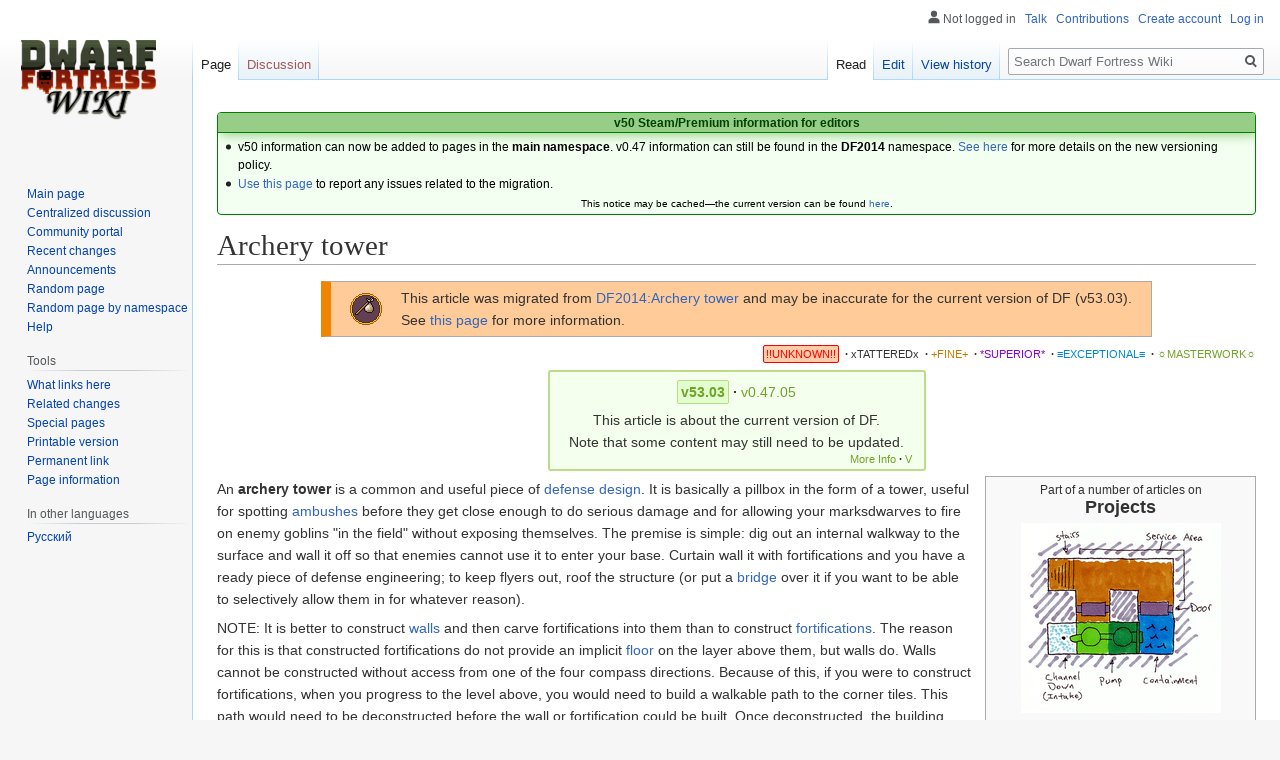

--- FILE ---
content_type: text/html; charset=UTF-8
request_url: https://dwarffortresswiki.org/index.php/Archery_tower
body_size: 13553
content:

<!DOCTYPE html>
<html class="client-nojs" lang="en" dir="ltr">
<head>
<meta charset="UTF-8"/>
<title>Archery tower - Dwarf Fortress Wiki</title>
<script>document.documentElement.className="client-js";RLCONF={"wgBreakFrames":!0,"wgSeparatorTransformTable":["",""],"wgDigitTransformTable":["",""],"wgDefaultDateFormat":"dmy","wgMonthNames":["","January","February","March","April","May","June","July","August","September","October","November","December"],"wgRequestId":"6fdd913d14210dd441851c66","wgCSPNonce":!1,"wgCanonicalNamespace":"","wgCanonicalSpecialPageName":!1,"wgNamespaceNumber":0,"wgPageName":"Archery_tower","wgTitle":"Archery tower","wgCurRevisionId":276269,"wgRevisionId":276269,"wgArticleId":30840,"wgIsArticle":!0,"wgIsRedirect":!1,"wgAction":"view","wgUserName":null,"wgUserGroups":["*"],"wgCategories":["Current","Migrated pages needing review","Unknown Quality Articles","Design","Fortress defense"],"wgPageContentLanguage":"en","wgPageContentModel":"wikitext","wgRelevantPageName":"Archery_tower","wgRelevantArticleId":30840,"wgIsProbablyEditable":!0,"wgRelevantPageIsProbablyEditable":!0,"wgRestrictionEdit":[],
"wgRestrictionMove":[]};RLSTATE={"site.styles":"ready","noscript":"ready","user.styles":"ready","user":"ready","user.options":"loading","skins.vector.styles.legacy":"ready","ext.DFDiagram":"ready"};RLPAGEMODULES=["site","mediawiki.page.startup","mediawiki.page.ready","skins.vector.legacy.js","ext.QualityRatings","ext.DFDiagram.canvas"];</script>
<script>(RLQ=window.RLQ||[]).push(function(){mw.loader.implement("user.options@1hzgi",function($,jQuery,require,module){/*@nomin*/mw.user.tokens.set({"patrolToken":"+\\","watchToken":"+\\","csrfToken":"+\\"});
});});</script>
<link rel="stylesheet" href="/load.php?lang=en&amp;modules=ext.DFDiagram%7Cskins.vector.styles.legacy&amp;only=styles&amp;skin=vector"/>
<script async="" src="/load.php?lang=en&amp;modules=startup&amp;only=scripts&amp;raw=1&amp;skin=vector"></script>
<meta name="ResourceLoaderDynamicStyles" content=""/>
<link rel="stylesheet" href="/load.php?lang=en&amp;modules=site.styles&amp;only=styles&amp;skin=vector"/>
<meta name="generator" content="MediaWiki 1.35.11"/>
<link rel="alternate" type="application/x-wiki" title="Edit" href="/index.php?title=Archery_tower&amp;action=edit"/>
<link rel="edit" title="Edit" href="/index.php?title=Archery_tower&amp;action=edit"/>
<link rel="shortcut icon" href="/favicon.ico"/>
<link rel="search" type="application/opensearchdescription+xml" href="/opensearch_desc.php" title="Dwarf Fortress Wiki (en)"/>
<link rel="EditURI" type="application/rsd+xml" href="//dwarffortresswiki.org/api.php?action=rsd"/>
<link rel="license" href="/index.php/Dwarf_Fortress_Wiki:Copyrights"/>
<link rel="alternate" type="application/atom+xml" title="Dwarf Fortress Wiki Atom feed" href="/index.php?title=Special:RecentChanges&amp;feed=atom"/>
<!--[if lt IE 9]><script src="/resources/lib/html5shiv/html5shiv.js"></script><![endif]-->
</head>
<body class="mediawiki ltr sitedir-ltr mw-hide-empty-elt ns-0 ns-subject mw-editable page-Archery_tower rootpage-Archery_tower skin-vector action-view skin-vector-legacy minerva--history-page-action-enabled">
<div id="mw-page-base" class="noprint"></div>
<div id="mw-head-base" class="noprint"></div>
<div id="content" class="mw-body" role="main">
	<a id="top"></a>
	<div id="siteNotice" class="mw-body-content"><div id="localNotice" lang="en" dir="ltr"><div style="text-align:center;"> 
<div class="" style="position: relative; overflow:auto; color: black; background-color: #f3fff0; border: 1px solid #008000; font-size: 90%; margin: 1em 0em 0em; text-align: center; width: auto; border-radius: 4px; -webkit-border-radius: 4px; -moz-border-radius: 4px; -o-border-radius: 4px; -ms-border-radius: 4px;">
<div style="color: #004000; border-bottom: 1px solid #008000; font-weight:bold; background-color: #97ce87; padding-left: 1em; padding-right: 1em; padding-top: 1px; text-align: center; box-shadow: 2px 2px 12px 0px #97ce87;"> <b>v50 Steam/Premium information for editors</b>
<b></b></div>
<div class="" style="padding: 2px;">
<div style="text-align:left">
<ul><li>v50 information can now be added to pages in the <b>main namespace</b>. v0.47 information can still be found in the <b>DF2014</b> namespace. <a href="/index.php/Dwarf_Fortress_Wiki:V" class="mw-redirect" title="Dwarf Fortress Wiki:V">See here</a> for more details on the new versioning policy.</li>
<li><a href="/index.php/Dwarf_Fortress_Wiki_talk:Versions#v50_migration" title="Dwarf Fortress Wiki talk:Versions">Use this page</a> to report any issues related to the migration.</li></ul>
</div>
<div class="center" style="width:auto; margin-left:auto; margin-right:auto;"><small class="plainlinks">This notice may be cached&#8212;the current version can be found <a rel="nofollow" class="external text" href="https://dwarffortresswiki.org/index.php/MediaWiki:Sitenotice">here</a>.</small></div>
</div>
</div></div></div></div>
	<div class="mw-indicators mw-body-content">
	</div>
	<h1 id="firstHeading" class="firstHeading" lang="en">Archery tower</h1>
	<div id="bodyContent" class="mw-body-content">
		<div id="siteSub" class="noprint">From Dwarf Fortress Wiki</div>
		<div id="contentSub"></div>
		<div id="contentSub2"></div>
		
		<div id="jump-to-nav"></div>
		<a class="mw-jump-link" href="#mw-head">Jump to navigation</a>
		<a class="mw-jump-link" href="#searchInput">Jump to search</a>
		<div id="mw-content-text" lang="en" dir="ltr" class="mw-content-ltr"><div class="mw-parser-output"><table class="metadata plainlinks ambox ambox-content" style="background-color:#fc9;" role="presentation">
<tbody><tr><td class="mbox-image"><div style="width: 52px;"><a href="/index.php/File:Announce_migrant_icon.png" class="image"><img alt="Announce migrant icon.png" src="/images/5/5f/Announce_migrant_icon.png" decoding="async" width="32" height="32" /></a></div></td><td class="mbox-text" style=""><span class="mbox-text-span">This article was migrated from <a href="/index.php/DF2014:Archery_tower" title="DF2014:Archery tower">DF2014:Archery tower</a> and may be inaccurate for the current version of DF (v53.03). See <a href="/index.php/Dwarf_Fortress_Wiki:Version_migration" title="Dwarf Fortress Wiki:Version migration">this page</a> for more information.<span class="hide-when-compact">  </span><span class="hide-when-compact"> </span></span></td></tr></tbody></table><div id="page-quality-rating" style="text-align: right;margin: 0.8em 0;font-size:75%">
<a href="/index.php/Dwarf_Fortress_Wiki:Quality#Unknown" title="Dwarf Fortress Wiki:Quality"><span id="unknown-quality" style="padding:.2em; border:1px solid #f00; border-radius: 2px; -webkit-border-radius: 2px; -moz-border-radius: 2px; -o-border-radius: 2px; -ms-border-radius: 2px; background:#ffccaa;text-decoration:none; color:#ff0000">!!UNKNOWN!!</span></a> <span style="font-weight:bold;" class="dot">&#160;·</span> <a href="/index.php/Dwarf_Fortress_Wiki:Quality#Tattered" title="Dwarf Fortress Wiki:Quality"><span id="stub-quality" style="text-decoration:none; color:#333333">xTATTEREDx</span></a> <span style="font-weight:bold;" class="dot">&#160;·</span> <a href="/index.php/Dwarf_Fortress_Wiki:Quality#Fine" title="Dwarf Fortress Wiki:Quality"><span id="fine-quality" style="text-decoration:none; color:#CA7A02;">+FINE+</span></a> <span style="font-weight:bold;" class="dot">&#160;·</span> <a href="/index.php/Dwarf_Fortress_Wiki:Quality#Superior" title="Dwarf Fortress Wiki:Quality"><span id="superior-quality" style="text-decoration:none; color:#8800cc;">*SUPERIOR*</span></a> <span style="font-weight:bold;" class="dot">&#160;·</span> <a href="/index.php/Dwarf_Fortress_Wiki:Quality#Exceptional" title="Dwarf Fortress Wiki:Quality"><span id="exceptional-quality" style="text-decoration:none; color:#0088CC;">≡EXCEPTIONAL≡</span></a> <span style="font-weight:bold;" class="dot">&#160;·</span> <a href="/index.php/Dwarf_Fortress_Wiki:Quality#Masterwork" title="Dwarf Fortress Wiki:Quality"><span id="masterwork-quality" style="text-decoration:none; color:#72A329;">☼MASTERWORK☼</span></a></div><table class="version-table" style="text-align: center; margin: 3px auto 5px; padding: 0.25em; border-radius: 3px; -webkit-border-radius: 3px; -moz-border-radius: 3px; -o-border-radius: 3px; -ms-border-radius: 3px;; border: 2px solid #bbdd88; background: #f5ffee; min-width:27em"><tbody><tr><td style="padding: 0.3em 0.3em; width: 100%;"><div style="margin-bottom:6px;" class="version-links-r1"><span style="font-size:100%"><span class="version-link"><span style="text-decoration: none; color: #72A329; background-color: #E2FDCE; border-radius: 2px; -webkit-border-radius: 2px; -moz-border-radius: 2px; -o-border-radius: 2px; -ms-border-radius: 2px; border: 1px solid #bbdd88; padding: 0.2em;"><b>v53.03</b></span></span><span style="font-weight:bold;" class="dot">&#160;·</span> <span class="version-link"><a href="/index.php/DF2014:Archery_tower" title="DF2014:Archery tower"><span style="text-decoration: none; color: #72A329;">v0.47.05</span></a></span></span></div><span>This article is about the current version of DF.<br />Note that some content may still need to be updated.</span><br />
<div style="float: right; font-size:75%; padding-right:2px; margin-top:-2px; margin-bottom:-7px;"><span class="version-link"><a href="/index.php/Dwarf_Fortress_Wiki:V" class="mw-redirect" title="Dwarf Fortress Wiki:V"><span style="text-decoration: none; color: #72A329;">More Info</span></a></span><span style="font-weight:bold;" class="dot">&#160;·</span> <span class="version-link"><a href="/index.php/Template:Av" class="mw-redirect" title="Template:Av"><span style="text-decoration: none; color: #72A329;">V</span></a></span></div></td></tr>
</tbody></table>
<table class="vertical-navbox nowraplinks" cellspacing="5" cellpadding="0" style="float:right;clear:right;width:22.0em;margin:0 0 1.0em 1.0em;background:#f9f9f9;border:1px solid #aaa;padding:0.2em;border-spacing:0.4em 0;text-align:center;line-height:1.4em;font-size:88%;"><tbody><tr><td class="" style=";padding-top:0.4em;line-height:1.2em;">Part of a number of articles on</td>
      </tr><tr><th class="" style=";padding:0.2em 0.4em 0.2em;padding-top:0;font-size:145%;line-height:1.2em;">Projects</th>
      </tr><tr><td class="" style="padding:0.2em 0 0.4em;"><div class="center"><div class="floatnone"><a href="/index.php/File:PumpStackTopView.png" class="image"><img alt="PumpStackTopView.png" src="/images/thumb/2/2b/PumpStackTopView.png/200px-PumpStackTopView.png" decoding="async" width="200" height="190" srcset="/images/thumb/2/2b/PumpStackTopView.png/300px-PumpStackTopView.png 1.5x, /images/thumb/2/2b/PumpStackTopView.png/400px-PumpStackTopView.png 2x" /></a></div></div></td>
      </tr><tr>
<th class="" style="padding:0.1em;;font-size:13px; padding-left:5px; text-align:center; font-weight:bold;;">
Basic</th>
</tr><tr>
<td class="" style="padding:0 0.1em 0.4em;font-size:12px; padding-left:5px; text-align:center;;">
<a href="/index.php/Aqueduct" title="Aqueduct">Aqueduct</a> • <a class="mw-selflink selflink">Archery tower</a> • <a href="/index.php/Dwarven_atom_smasher" title="Dwarven atom smasher">Atom smasher</a> • <a href="/index.php/Danger_room" title="Danger room">Danger room</a> • <a href="/index.php/Dam" title="Dam">Dam</a> • <a href="/index.php/Garbage_dump" title="Garbage dump">Garbage dump</a> • <a href="/index.php/Mass_pitting" title="Mass pitting">Mass pit</a> • <a href="/index.php/Moat" title="Moat">Moat</a> • <a href="/index.php/Pit_trap" title="Pit trap">Pit trap</a> • <a href="/index.php/Reservoir" title="Reservoir">Reservoir</a>• <a href="/index.php/Sally_port" title="Sally port">Sally port</a> • <a href="/index.php/Swimming_pool" title="Swimming pool">Swimming pool</a> • <a href="/index.php/Tower_(project)" title="Tower (project)">Tower</a> • <a href="/index.php/Tree_farming" title="Tree farming">Tree farm</a></td>
</tr><tr>
<th class="" style="padding:0.1em;;font-size:13px; padding-left:5px; text-align:center; font-weight:bold;;">
Advanced</th>
</tr><tr>
<td class="" style="padding:0 0.1em 0.4em;font-size:12px; padding-left:5px; text-align:center;;">
<a href="/index.php/Drowning_chamber" title="Drowning chamber">Drowning chamber</a> • <a href="/index.php/Magma_piston" title="Magma piston">Magma piston</a> • <a href="/index.php/Obsidian_farming" title="Obsidian farming">Obsidian farm</a> • <a href="/index.php/Pump_stack" class="mw-redirect" title="Pump stack">Pump stack</a> • <a href="/index.php/Silk_farming" title="Silk farming">Silk farm</a> • <a href="/index.php/Water_wheel#Dwarven_Water_Reactor" title="Water wheel">Water reactor</a></td>
</tr><tr><td style="text-align:right;font-size:115%;"><div class="noprint plainlinks hlist navbar mini" style="text-transform:uppercase; font-size:80%;"><div><span class="nv-view"><a href="/index.php/Template:Projects" title="Template:Projects"><span title="View this template" style="">v</span></a></span><span style="font-weight:bold;" class="dot">&#160;·</span> <span class="nv-talk"><a href="/index.php/Template_talk:Projects" title="Template talk:Projects"><span title="Discuss this template" style="">t</span></a></span><span style="font-weight:bold;" class="dot">&#160;·</span> <span class="nv-edit"><a rel="nofollow" class="external text" href="//dwarffortresswiki.org/index.php?title=Template:Projects&amp;action=edit"><span title="Edit this template" style="">e</span></a></span></div></div></td></tr>
</tbody></table>
<p>An <b>archery tower</b> is a common and useful piece of <a href="/index.php/Defense_design" class="mw-redirect" title="Defense design">defense design</a>. It is basically a pillbox in the form of a tower, useful for spotting <a href="/index.php/Ambush" title="Ambush">ambushes</a> before they get close enough to do serious damage and for allowing your marksdwarves to fire on enemy goblins "in the field" without exposing themselves. The premise is simple: dig out an internal walkway to the surface and wall it off so that enemies cannot use it to enter your base. Curtain wall it with fortifications and you have a ready piece of defense engineering; to keep flyers out, roof the structure (or put a <a href="/index.php/Bridge" title="Bridge">bridge</a> over it if you want to be able to selectively allow them in for whatever reason).
</p><p>NOTE: It is better to construct <a href="/index.php/Wall" title="Wall">walls</a> and then carve fortifications into them than to construct <a href="/index.php/Fortification" title="Fortification">fortifications</a>. The reason for this is that constructed fortifications do not provide an implicit <a href="/index.php/Floor" title="Floor">floor</a> on the layer above them, but walls do. Walls cannot be constructed without access from one of the four compass directions. Because of this, if you were to construct fortifications, when you progress to the level above, you would need to build a walkable path to the corner tiles. This path would need to be deconstructed before the wall or fortification could be built. Once deconstructed, the building material will drop onto the tile below with the fortification, trapping it until the fortification is deconstructed.
</p><p>As discussed step-by-step in the article on <a href="/index.php/Mega_construction" title="Mega construction">mega construction</a>, this particular design is about as basic as it gets.  As shown, it assumes entry from an underground tunnel, but a door or drawbridge (with moat!?) could easily be added, or even access via a protected sky-bridge. 
</p>
<table style="border-spacing: 0; font-family: &#39;Courier New&#39;, &#39;Quicktype Mono&#39;, &#39;Bitstream Vera Sans Mono&#39;, &#39;Lucida Console&#39;, &#39;Lucida Sans Typewriter&#39;, monospace; font-size: 135%; font-weight: bold; color:#C0C0C0; background:#000; line-height:.98em;">

<tbody><tr>
<td style="padding:0;color:;background:;width:.63em;">█
</td>
<td style="padding:0;color:;background:;width:.63em;">
</td>
<td style="padding:0;color:;background:;width:.63em;">
</td>
<td style="padding:0;color:;background:;width:.63em;">
</td>
<td style="padding:0;color:;background:;width:.63em;">
</td>
<td style="padding:0;color:;background:;width:.63em;">
</td>
<td style="padding:0;color:;background:;width:.63em;">
</td>
<td style="padding:0;color:;background:;width:.63em;">
</td>
<td style="padding:0;color:;background:;width:.63em;">
</td>
<td style="padding:0;color:;background:;width:.63em;">
</td>
<td style="padding:0;color:;background:;width:.63em;">
</td>
<td style="padding:0;color:;background:;width:.63em;">
</td>
<td style="padding:0;color:;background:;width:.63em;">
</td>
<td style="padding:0;color:;background:;width:.63em;">
</td>
<td style="padding:0;color:;background:;width:.63em;">
</td>
<td style="padding:0;color:;background:;width:.63em;">
</td>
<td style="padding:0;color:;background:;width:.63em;">
</td>
<td style="padding:0;color:;background:;width:.63em;">
</td>
<td style="padding:0;color:;background:;width:.63em;">
</td>
<td style="padding:0;color:;background:;width:.63em;">
</td>
<td style="padding:0;color:;background:;width:.63em;">
</td>
<td style="padding:0;color:;background:;width:.63em;">
</td>
<td style="padding:0;color:;background:;width:.63em;">
</td>
<td style="padding:0;color:;background:;width:.63em;">
</td>
<td style="padding:0;color:;background:;width:.63em;">
</td>
<td style="padding:0;color:;background:;width:.63em;">
</td>
<td style="padding:0;color:;background:;width:.63em;">
</td>
<td style="padding:0;color:;background:;width:.63em;">
</td>
<td style="padding:0;color:;background:;width:.63em;">
</td>
<td style="padding:0;color:;background:;width:.63em;">
</td>
<td style="padding:0;color:;background:;width:.63em;">
</td>
<td style="padding:0;color:;background:;width:.63em;">
</td>
<td style="padding:0;color:;background:;width:.63em;">
</td>
<td style="padding:0;color:;background:;width:.63em;">
</td>
<td style="padding:0;color:;background:;width:.63em;">
</td>
<td style="padding:0;color:;background:;width:.63em;">
</td>
<td style="padding:0;color:;background:;width:.63em;">
</td>
<td style="padding:0;color:;background:;width:.63em;">
</td>
<td style="padding:0;color:;background:;width:.63em;">
</td>
<td style="padding:0;color:;background:;width:.63em;">
</td>
<td style="padding:0;color:;background:;width:.63em;">
</td>
<td style="padding:0;color:;background:;width:.63em;">
</td>
<td style="padding:0;color:;background:;width:.63em;">
</td>
<td style="padding:0;color:;background:;width:.63em;">
</td>
<td style="padding:0;color:;background:;width:.63em;">
</td>
<td style="padding:0;color:;background:;width:.63em;">
</td>
<td style="padding:0;color:;background:;width:.63em;">
</td>
<td style="padding:0;color:;background:;width:.63em;">
</td>
<td style="padding:0;color:;background:;width:.63em;">
</td>
<td style="padding:0;color:;background:;width:.63em;">
</td>
<td style="padding:0;color:;background:;width:.63em;">
</td>
<td style="padding:0;color:;background:;width:.63em;">
</td>
<td style="padding:0;color:;background:;width:.63em;">
</td>
<td style="padding:0;color:;background:;width:.63em;">
</td>
<td style="padding:0;color:;background:;width:.63em;">
</td>
<td style="padding:0;color:;background:;width:.63em;">
</td>
<td style="padding:0;color:;background:;width:.63em;">
</td>
<td style="padding:0;color:;background:;width:.63em;">
</td>
<td style="padding:0;color:;background:;width:.63em;">
</td>
<td style="padding:0;color:;background:;width:.63em;">
</td>
<td style="padding:0;color:;background:;width:.63em;">█
</td></tr>
<tr>
<td style="padding:0;color:;background:;width:.63em;">█
</td>
<td style="padding:0;color:;background:;width:.63em;">
</td>
<td style="padding:0;color:;background:;width:.63em;">
</td>
<td style="padding:0;color:;background:;width:.63em;">S
</td>
<td style="padding:0;color:;background:;width:.63em;">i
</td>
<td style="padding:0;color:;background:;width:.63em;">d
</td>
<td style="padding:0;color:;background:;width:.63em;">e
</td>
<td style="padding:0;color:;background:;width:.63em;">
</td>
<td style="padding:0;color:;background:;width:.63em;">v
</td>
<td style="padding:0;color:;background:;width:.63em;">i
</td>
<td style="padding:0;color:;background:;width:.63em;">e
</td>
<td style="padding:0;color:;background:;width:.63em;">w
</td>
<td style="padding:0;color:;background:;width:.63em;">:
</td>
<td style="padding:0;color:;background:;width:.63em;">
</td>
<td style="padding:0;color:;background:;width:.63em;">
</td>
<td style="padding:0;color:;background:;width:.63em;">
</td>
<td style="padding:0;color:;background:;width:.63em;">
</td>
<td style="padding:0;color:;background:;width:.63em;">
</td>
<td style="padding:0;color:;background:;width:.63em;">
</td>
<td style="padding:0;color:;background:;width:.63em;">B
</td>
<td style="padding:0;color:;background:;width:.63em;">e
</td>
<td style="padding:0;color:;background:;width:.63em;">l
</td>
<td style="padding:0;color:;background:;width:.63em;">o
</td>
<td style="padding:0;color:;background:;width:.63em;">w
</td>
<td style="padding:0;color:;background:;width:.63em;">
</td>
<td style="padding:0;color:;background:;width:.63em;">
</td>
<td style="padding:0;color:;background:;width:.63em;">
</td>
<td style="padding:0;color:;background:;width:.63em;">
</td>
<td style="padding:0;color:;background:;width:.63em;">
</td>
<td style="padding:0;color:;background:;width:.63em;">
</td>
<td style="padding:0;color:;background:;width:.63em;">
</td>
<td style="padding:0;color:;background:;width:.63em;">G
</td>
<td style="padding:0;color:;background:;width:.63em;">r
</td>
<td style="padding:0;color:;background:;width:.63em;">o
</td>
<td style="padding:0;color:;background:;width:.63em;">u
</td>
<td style="padding:0;color:;background:;width:.63em;">n
</td>
<td style="padding:0;color:;background:;width:.63em;">d
</td>
<td style="padding:0;color:;background:;width:.63em;">
</td>
<td style="padding:0;color:;background:;width:.63em;">
</td>
<td style="padding:0;color:;background:;width:.63em;">
</td>
<td style="padding:0;color:;background:;width:.63em;">
</td>
<td style="padding:0;color:;background:;width:.63em;">
</td>
<td style="padding:0;color:;background:;width:.63em;">A
</td>
<td style="padding:0;color:;background:;width:.63em;">r
</td>
<td style="padding:0;color:;background:;width:.63em;">c
</td>
<td style="padding:0;color:;background:;width:.63em;">h
</td>
<td style="padding:0;color:;background:;width:.63em;">e
</td>
<td style="padding:0;color:;background:;width:.63em;">r
</td>
<td style="padding:0;color:;background:;width:.63em;">
</td>
<td style="padding:0;color:;background:;width:.63em;">
</td>
<td style="padding:0;color:;background:;width:.63em;">
</td>
<td style="padding:0;color:;background:;width:.63em;">
</td>
<td style="padding:0;color:;background:;width:.63em;">
</td>
<td style="padding:0;color:;background:;width:.63em;">R
</td>
<td style="padding:0;color:;background:;width:.63em;">o
</td>
<td style="padding:0;color:;background:;width:.63em;">o
</td>
<td style="padding:0;color:;background:;width:.63em;">f
</td>
<td style="padding:0;color:;background:;width:.63em;">
</td>
<td style="padding:0;color:;background:;width:.63em;">
</td>
<td style="padding:0;color:;background:;width:.63em;">
</td>
<td style="padding:0;color:;background:;width:.63em;">█
</td></tr>
<tr>
<td style="padding:0;color:;background:;width:.63em;">█
</td>
<td style="padding:0;color:;background:;width:.63em;">
</td>
<td style="padding:0;color:;background:;width:.63em;">
</td>
<td style="padding:0;color:;background:;width:.63em;">
</td>
<td style="padding:0;color:;background:;width:.63em;">
</td>
<td style="padding:0;color:;background:;width:.63em;">
</td>
<td style="padding:0;color:;background:;width:.63em;">
</td>
<td style="padding:0;color:;background:;width:.63em;">
</td>
<td style="padding:0;color:;background:;width:.63em;">
</td>
<td style="padding:0;color:;background:;width:.63em;">
</td>
<td style="padding:0;color:;background:;width:.63em;">
</td>
<td style="padding:0;color:;background:;width:.63em;">
</td>
<td style="padding:0;color:;background:;width:.63em;">
</td>
<td style="padding:0;color:;background:;width:.63em;">
</td>
<td style="padding:0;color:;background:;width:.63em;">
</td>
<td style="padding:0;color:;background:;width:.63em;">
</td>
<td style="padding:0;color:;background:;width:.63em;">
</td>
<td style="padding:0;color:;background:;width:.63em;">
</td>
<td style="padding:0;color:;background:;width:.63em;">
</td>
<td style="padding:0;color:;background:;width:.63em;">g
</td>
<td style="padding:0;color:;background:;width:.63em;">r
</td>
<td style="padding:0;color:;background:;width:.63em;">o
</td>
<td style="padding:0;color:;background:;width:.63em;">u
</td>
<td style="padding:0;color:;background:;width:.63em;">n
</td>
<td style="padding:0;color:;background:;width:.63em;">d
</td>
<td style="padding:0;color:;background:;width:.63em;">:
</td>
<td style="padding:0;color:;background:;width:.63em;">
</td>
<td style="padding:0;color:;background:;width:.63em;">
</td>
<td style="padding:0;color:;background:;width:.63em;">
</td>
<td style="padding:0;color:;background:;width:.63em;">
</td>
<td style="padding:0;color:;background:;width:.63em;">
</td>
<td style="padding:0;color:;background:;width:.63em;">L
</td>
<td style="padding:0;color:;background:;width:.63em;">e
</td>
<td style="padding:0;color:;background:;width:.63em;">v
</td>
<td style="padding:0;color:;background:;width:.63em;">e
</td>
<td style="padding:0;color:;background:;width:.63em;">l
</td>
<td style="padding:0;color:;background:;width:.63em;">:
</td>
<td style="padding:0;color:;background:;width:.63em;">
</td>
<td style="padding:0;color:;background:;width:.63em;">
</td>
<td style="padding:0;color:;background:;width:.63em;">
</td>
<td style="padding:0;color:;background:;width:.63em;">
</td>
<td style="padding:0;color:;background:;width:.63em;">
</td>
<td style="padding:0;color:;background:;width:.63em;">L
</td>
<td style="padding:0;color:;background:;width:.63em;">e
</td>
<td style="padding:0;color:;background:;width:.63em;">v
</td>
<td style="padding:0;color:;background:;width:.63em;">e
</td>
<td style="padding:0;color:;background:;width:.63em;">l
</td>
<td style="padding:0;color:;background:;width:.63em;">:
</td>
<td style="padding:0;color:;background:;width:.63em;">
</td>
<td style="padding:0;color:;background:;width:.63em;">
</td>
<td style="padding:0;color:;background:;width:.63em;">
</td>
<td style="padding:0;color:;background:;width:.63em;">
</td>
<td style="padding:0;color:;background:;width:.63em;">
</td>
<td style="padding:0;color:;background:;width:.63em;">L
</td>
<td style="padding:0;color:;background:;width:.63em;">e
</td>
<td style="padding:0;color:;background:;width:.63em;">v
</td>
<td style="padding:0;color:;background:;width:.63em;">e
</td>
<td style="padding:0;color:;background:;width:.63em;">l
</td>
<td style="padding:0;color:;background:;width:.63em;">:
</td>
<td style="padding:0;color:;background:;width:.63em;">
</td>
<td style="padding:0;color:;background:;width:.63em;">█
</td></tr>
<tr>
<td style="padding:0;color:;background:;width:.63em;">█
</td>
<td style="padding:0;color:;background:;width:.63em;">
</td>
<td style="padding:0;color:;background:;width:.63em;">
</td>
<td style="padding:0;color:;background:;width:.63em;">
</td>
<td style="padding:0;color:;background:;width:.63em;">
</td>
<td style="padding:0;color:;background:;width:.63em;">
</td>
<td style="padding:0;color:;background:;width:.63em;">
</td>
<td style="padding:0;color:;background:;width:.63em;">
</td>
<td style="padding:0;color:;background:;width:.63em;">
</td>
<td style="padding:0;color:;background:;width:.63em;">
</td>
<td style="padding:0;color:;background:;width:.63em;">
</td>
<td style="padding:0;color:;background:;width:.63em;">
</td>
<td style="padding:0;color:;background:;width:.63em;">
</td>
<td style="padding:0;color:;background:;width:.63em;">
</td>
<td style="padding:0;color:;background:;width:.63em;">
</td>
<td style="padding:0;color:;background:;width:.63em;">
</td>
<td style="padding:0;color:;background:;width:.63em;">
</td>
<td style="padding:0;color:;background:;width:.63em;">
</td>
<td style="padding:0;color:;background:;width:.63em;">
</td>
<td style="padding:0;color:;background:;width:.63em;">
</td>
<td style="padding:0;color:;background:;width:.63em;">
</td>
<td style="padding:0;color:;background:;width:.63em;">
</td>
<td style="padding:0;color:;background:;width:.63em;">
</td>
<td style="padding:0;color:;background:;width:.63em;">
</td>
<td style="padding:0;color:;background:;width:.63em;">
</td>
<td style="padding:0;color:;background:;width:.63em;">
</td>
<td style="padding:0;color:;background:;width:.63em;">
</td>
<td style="padding:0;color:;background:;width:.63em;">
</td>
<td style="padding:0;color:;background:;width:.63em;">
</td>
<td style="padding:0;color:;background:;width:.63em;">
</td>
<td style="padding:0;color:;background:;width:.63em;">
</td>
<td style="padding:0;color:;background:;width:.63em;">
</td>
<td style="padding:0;color:;background:;width:.63em;">
</td>
<td style="padding:0;color:;background:;width:.63em;">
</td>
<td style="padding:0;color:;background:;width:.63em;">
</td>
<td style="padding:0;color:;background:;width:.63em;">
</td>
<td style="padding:0;color:;background:;width:.63em;">
</td>
<td style="padding:0;color:;background:;width:.63em;">
</td>
<td style="padding:0;color:;background:;width:.63em;">
</td>
<td style="padding:0;color:;background:;width:.63em;">
</td>
<td style="padding:0;color:;background:;width:.63em;">
</td>
<td style="padding:0;color:;background:;width:.63em;">
</td>
<td style="padding:0;color:;background:;width:.63em;">
</td>
<td style="padding:0;color:;background:;width:.63em;">
</td>
<td style="padding:0;color:;background:;width:.63em;">
</td>
<td style="padding:0;color:;background:;width:.63em;">
</td>
<td style="padding:0;color:;background:;width:.63em;">
</td>
<td style="padding:0;color:;background:;width:.63em;">
</td>
<td style="padding:0;color:;background:;width:.63em;">
</td>
<td style="padding:0;color:;background:;width:.63em;">
</td>
<td style="padding:0;color:;background:;width:.63em;">
</td>
<td style="padding:0;color:;background:;width:.63em;">
</td>
<td style="padding:0;color:;background:;width:.63em;">
</td>
<td style="padding:0;color:;background:;width:.63em;">
</td>
<td style="padding:0;color:;background:;width:.63em;">
</td>
<td style="padding:0;color:;background:;width:.63em;">
</td>
<td style="padding:0;color:;background:;width:.63em;">
</td>
<td style="padding:0;color:;background:;width:.63em;">
</td>
<td style="padding:0;color:;background:;width:.63em;">
</td>
<td style="padding:0;color:;background:;width:.63em;">
</td>
<td style="padding:0;color:;background:;width:.63em;">█
</td></tr>
<tr>
<td style="padding:0;color:;background:;width:.63em;">█
</td>
<td style="padding:0;color:;background:;width:.63em;">
</td>
<td style="padding:0;color:;background:;width:.63em;">(
</td>
<td style="padding:0;color:;background:;width:.63em;">F
</td>
<td style="padding:0;color:;background:;width:.63em;">o
</td>
<td style="padding:0;color:;background:;width:.63em;">r
</td>
<td style="padding:0;color:;background:;width:.63em;">t
</td>
<td style="padding:0;color:;background:;width:.63em;">r
</td>
<td style="padding:0;color:;background:;width:.63em;">e
</td>
<td style="padding:0;color:;background:;width:.63em;">s
</td>
<td style="padding:0;color:;background:;width:.63em;">s
</td>
<td style="padding:0;color:;background:;width:.63em;">-
</td>
<td style="padding:0;color:;background:;width:.63em;">&gt;
</td>
<td style="padding:0;color:;background:;width:.63em;">)
</td>
<td style="padding:0;color:;background:;width:.63em;">
</td>
<td style="padding:0;color:;background:;width:.63em;">
</td>
<td style="padding:0;color:;background:;width:.63em;">
</td>
<td style="padding:0;color:;background:;width:.63em;">
</td>
<td style="padding:0;color:;background:;width:.63em;">
</td>
<td style="padding:0;color:;background:;width:.63em;">
</td>
<td style="padding:0;color:;background:;width:.63em;">╔
</td>
<td style="padding:0;color:;background:;width:.63em;">═
</td>
<td style="padding:0;color:;background:;width:.63em;">╗
</td>
<td style="padding:0;color:;background:;width:.63em;">
</td>
<td style="padding:0;color:;background:;width:.63em;">
</td>
<td style="padding:0;color:;background:;width:.63em;">
</td>
<td style="padding:0;color:;background:;width:.63em;">
</td>
<td style="padding:0;color:;background:;width:.63em;">
</td>
<td style="padding:0;color:;background:;width:.63em;">
</td>
<td style="padding:0;color:;background:;width:.63em;">
</td>
<td style="padding:0;color:;background:;width:.63em;">
</td>
<td style="padding:0;color:;background:;width:.63em;">
</td>
<td style="padding:0;color:;background:;width:.63em;">╔
</td>
<td style="padding:0;color:;background:;width:.63em;">═
</td>
<td style="padding:0;color:;background:;width:.63em;">═
</td>
<td style="padding:0;color:;background:;width:.63em;">═
</td>
<td style="padding:0;color:;background:;width:.63em;">╗
</td>
<td style="padding:0;color:;background:;width:.63em;">
</td>
<td style="padding:0;color:;background:;width:.63em;">
</td>
<td style="padding:0;color:;background:;width:.63em;">
</td>
<td style="padding:0;color:;background:;width:.63em;">
</td>
<td style="padding:0;color:;background:;width:.63em;">
</td>
<td style="padding:0;color:;background:;width:.63em;">
</td>
<td style="padding:0;color:;background:;width:.63em;">╬
</td>
<td style="padding:0;color:;background:;width:.63em;">╬
</td>
<td style="padding:0;color:;background:;width:.63em;">╬
</td>
<td style="padding:0;color:;background:;width:.63em;">╬
</td>
<td style="padding:0;color:;background:;width:.63em;">╬
</td>
<td style="padding:0;color:;background:;width:.63em;">
</td>
<td style="padding:0;color:;background:;width:.63em;">
</td>
<td style="padding:0;color:;background:;width:.63em;">
</td>
<td style="padding:0;color:;background:;width:.63em;">
</td>
<td style="padding:0;color:;background:;width:.63em;">
</td>
<td style="padding:0;color:;background:;width:.63em;">
</td>
<td style="padding:0;color:;background:;width:.63em;">·
</td>
<td style="padding:0;color:;background:;width:.63em;">·
</td>
<td style="padding:0;color:;background:;width:.63em;">·
</td>
<td style="padding:0;color:;background:;width:.63em;">·
</td>
<td style="padding:0;color:;background:;width:.63em;">·
</td>
<td style="padding:0;color:;background:;width:.63em;">
</td>
<td style="padding:0;color:;background:;width:.63em;">█
</td></tr>
<tr>
<td style="padding:0;color:;background:;width:.63em;">█
</td>
<td style="padding:0;color:;background:;width:.63em;">
</td>
<td style="padding:0;color:;background:;width:.63em;">
</td>
<td style="padding:0;color:;background:;width:.63em;">
</td>
<td style="padding:0;color:;background:;width:.63em;">
</td>
<td style="padding:0;color:;background:;width:.63em;">
</td>
<td style="padding:0;color:;background:;width:.63em;">_
</td>
<td style="padding:0;color:;background:;width:.63em;">_
</td>
<td style="padding:0;color:;background:;width:.63em;">_
</td>
<td style="padding:0;color:;background:;width:.63em;">
</td>
<td style="padding:0;color:;background:;width:.63em;">
</td>
<td style="padding:0;color:;background:;width:.63em;">
</td>
<td style="padding:0;color:;background:;width:.63em;">
</td>
<td style="padding:0;color:;background:;width:.63em;">
</td>
<td style="padding:0;color:;background:;width:.63em;">
</td>
<td style="padding:0;color:;background:;width:.63em;">
</td>
<td style="padding:0;color:;background:;width:.63em;">
</td>
<td style="padding:0;color:;background:;width:.63em;">
</td>
<td style="padding:0;color:;background:;width:.63em;">
</td>
<td style="padding:0;color:;background:;width:.63em;">
</td>
<td style="padding:0;color:;background:;width:.63em;">║
</td>
<td style="padding:0;color:;background:;width:.63em;">&lt;
</td>
<td style="padding:0;color:;background:;width:.63em;">║
</td>
<td style="padding:0;color:;background:;width:.63em;">
</td>
<td style="padding:0;color:;background:;width:.63em;">
</td>
<td style="padding:0;color:;background:;width:.63em;">
</td>
<td style="padding:0;color:;background:;width:.63em;">
</td>
<td style="padding:0;color:;background:;width:.63em;">
</td>
<td style="padding:0;color:;background:;width:.63em;">
</td>
<td style="padding:0;color:;background:;width:.63em;">
</td>
<td style="padding:0;color:;background:;width:.63em;">
</td>
<td style="padding:0;color:;background:;width:.63em;">
</td>
<td style="padding:0;color:;background:;width:.63em;">║
</td>
<td style="padding:0;color:;background:;width:.63em;">X
</td>
<td style="padding:0;color:;background:;width:.63em;">.
</td>
<td style="padding:0;color:;background:;width:.63em;">.
</td>
<td style="padding:0;color:;background:;width:.63em;">║
</td>
<td style="padding:0;color:;background:;width:.63em;">
</td>
<td style="padding:0;color:;background:;width:.63em;">
</td>
<td style="padding:0;color:;background:;width:.63em;">
</td>
<td style="padding:0;color:;background:;width:.63em;">
</td>
<td style="padding:0;color:;background:;width:.63em;">
</td>
<td style="padding:0;color:;background:;width:.63em;">
</td>
<td style="padding:0;color:;background:;width:.63em;">╬
</td>
<td style="padding:0;color:;background:;width:.63em;">&gt;
</td>
<td style="padding:0;color:;background:;width:.63em;">+
</td>
<td style="padding:0;color:;background:;width:.63em;">+
</td>
<td style="padding:0;color:;background:;width:.63em;">╬
</td>
<td style="padding:0;color:;background:;width:.63em;">
</td>
<td style="padding:0;color:;background:;width:.63em;">
</td>
<td style="padding:0;color:;background:;width:.63em;">
</td>
<td style="padding:0;color:;background:;width:.63em;">
</td>
<td style="padding:0;color:;background:;width:.63em;">
</td>
<td style="padding:0;color:;background:;width:.63em;">
</td>
<td style="padding:0;color:;background:;width:.63em;">·
</td>
<td style="padding:0;color:;background:;width:.63em;">+
</td>
<td style="padding:0;color:;background:;width:.63em;">+
</td>
<td style="padding:0;color:;background:;width:.63em;">+
</td>
<td style="padding:0;color:;background:;width:.63em;">·
</td>
<td style="padding:0;color:;background:;width:.63em;">
</td>
<td style="padding:0;color:;background:;width:.63em;">█
</td></tr>
<tr>
<td style="padding:0;color:;background:;width:.63em;">█
</td>
<td style="padding:0;color:;background:;width:.63em;">
</td>
<td style="padding:0;color:;background:;width:.63em;">
</td>
<td style="padding:0;color:;background:;width:.63em;">
</td>
<td style="padding:0;color:;background:;width:.63em;">
</td>
<td style="padding:0;color:;background:;width:.63em;">╬
</td>
<td style="padding:0;color:;background:;width:.63em;">&gt;
</td>
<td style="padding:0;color:;background:;width:.63em;">_
</td>
<td style="padding:0;color:;background:;width:.63em;">_
</td>
<td style="padding:0;color:;background:;width:.63em;">╬
</td>
<td style="padding:0;color:;background:;width:.63em;">
</td>
<td style="padding:0;color:;background:;width:.63em;">
</td>
<td style="padding:0;color:;background:;width:.63em;">
</td>
<td style="padding:0;color:;background:;width:.63em;">
</td>
<td style="padding:0;color:;background:;width:.63em;">
</td>
<td style="padding:0;color:;background:;width:.63em;">
</td>
<td style="padding:0;color:;background:;width:.63em;">
</td>
<td style="padding:0;color:;background:;width:.63em;">
</td>
<td style="padding:0;color:;background:;width:.63em;">
</td>
<td style="padding:0;color:;background:;width:.63em;">
</td>
<td style="padding:0;color:;background:;width:.63em;">║
</td>
<td style="padding:0;color:;background:;width:.63em;">.
</td>
<td style="padding:0;color:;background:;width:.63em;">║
</td>
<td style="padding:0;color:;background:;width:.63em;">
</td>
<td style="padding:0;color:;background:;width:.63em;">
</td>
<td style="padding:0;color:;background:;width:.63em;">
</td>
<td style="padding:0;color:;background:;width:.63em;">
</td>
<td style="padding:0;color:;background:;width:.63em;">
</td>
<td style="padding:0;color:;background:;width:.63em;">
</td>
<td style="padding:0;color:;background:;width:.63em;">
</td>
<td style="padding:0;color:;background:;width:.63em;">
</td>
<td style="padding:0;color:;background:;width:.63em;">
</td>
<td style="padding:0;color:;background:;width:.63em;">║
</td>
<td style="padding:0;color:;background:;width:.63em;">.
</td>
<td style="padding:0;color:;background:;width:.63em;">.
</td>
<td style="padding:0;color:;background:;width:.63em;">.
</td>
<td style="padding:0;color:;background:;width:.63em;">║
</td>
<td style="padding:0;color:;background:;width:.63em;">
</td>
<td style="padding:0;color:;background:;width:.63em;">
</td>
<td style="padding:0;color:;background:;width:.63em;">
</td>
<td style="padding:0;color:;background:;width:.63em;">
</td>
<td style="padding:0;color:;background:;width:.63em;">
</td>
<td style="padding:0;color:;background:;width:.63em;">
</td>
<td style="padding:0;color:;background:;width:.63em;">╬
</td>
<td style="padding:0;color:;background:;width:.63em;">+
</td>
<td style="padding:0;color:;background:;width:.63em;">╬
</td>
<td style="padding:0;color:;background:;width:.63em;">+
</td>
<td style="padding:0;color:;background:;width:.63em;">╬
</td>
<td style="padding:0;color:;background:;width:.63em;">
</td>
<td style="padding:0;color:;background:;width:.63em;">
</td>
<td style="padding:0;color:;background:;width:.63em;">
</td>
<td style="padding:0;color:;background:;width:.63em;">
</td>
<td style="padding:0;color:;background:;width:.63em;">
</td>
<td style="padding:0;color:;background:;width:.63em;">
</td>
<td style="padding:0;color:;background:;width:.63em;">·
</td>
<td style="padding:0;color:;background:;width:.63em;">+
</td>
<td style="padding:0;color:;background:;width:.63em;">+
</td>
<td style="padding:0;color:;background:;width:.63em;">+
</td>
<td style="padding:0;color:;background:;width:.63em;">·
</td>
<td style="padding:0;color:;background:;width:.63em;">
</td>
<td style="padding:0;color:;background:;width:.63em;">█
</td></tr>
<tr>
<td style="padding:0;color:;background:;width:.63em;">█
</td>
<td style="padding:0;color:;background:;width:.63em;">
</td>
<td style="padding:0;color:;background:;width:.63em;">_
</td>
<td style="padding:0;color:;background:;width:.63em;">_
</td>
<td style="padding:0;color:;background:;width:.63em;">_
</td>
<td style="padding:0;color:;background:;width:.63em;">║
</td>
<td style="padding:0;color:;background:;width:.63em;">X
</td>
<td style="padding:0;color:;background:;width:.63em;">_
</td>
<td style="padding:0;color:;background:;width:.63em;">_
</td>
<td style="padding:0;color:;background:;width:.63em;">║
</td>
<td style="padding:0;color:;background:;width:.63em;">_
</td>
<td style="padding:0;color:;background:;width:.63em;">_
</td>
<td style="padding:0;color:;background:;width:.63em;">_
</td>
<td style="padding:0;color:;background:;width:.63em;">
</td>
<td style="padding:0;color:;background:;width:.63em;">
</td>
<td style="padding:0;color:;background:;width:.63em;">
</td>
<td style="padding:0;color:;background:;width:.63em;">
</td>
<td style="padding:0;color:;background:;width:.63em;">
</td>
<td style="padding:0;color:;background:;width:.63em;">
</td>
<td style="padding:0;color:;background:;width:.63em;">
</td>
<td style="padding:0;color:;background:;width:.63em;">║
</td>
<td style="padding:0;color:;background:;width:.63em;">.
</td>
<td style="padding:0;color:;background:;width:.63em;">║
</td>
<td style="padding:0;color:;background:;width:.63em;">
</td>
<td style="padding:0;color:;background:;width:.63em;">
</td>
<td style="padding:0;color:;background:;width:.63em;">
</td>
<td style="padding:0;color:;background:;width:.63em;">
</td>
<td style="padding:0;color:;background:;width:.63em;">
</td>
<td style="padding:0;color:;background:;width:.63em;">
</td>
<td style="padding:0;color:;background:;width:.63em;">
</td>
<td style="padding:0;color:;background:;width:.63em;">
</td>
<td style="padding:0;color:;background:;width:.63em;">
</td>
<td style="padding:0;color:;background:;width:.63em;">║
</td>
<td style="padding:0;color:;background:;width:.63em;">.
</td>
<td style="padding:0;color:;background:;width:.63em;">.
</td>
<td style="padding:0;color:;background:;width:.63em;">.
</td>
<td style="padding:0;color:;background:;width:.63em;">║
</td>
<td style="padding:0;color:;background:;width:.63em;">
</td>
<td style="padding:0;color:;background:;width:.63em;">
</td>
<td style="padding:0;color:;background:;width:.63em;">
</td>
<td style="padding:0;color:;background:;width:.63em;">
</td>
<td style="padding:0;color:;background:;width:.63em;">
</td>
<td style="padding:0;color:;background:;width:.63em;">
</td>
<td style="padding:0;color:;background:;width:.63em;">╬
</td>
<td style="padding:0;color:;background:;width:.63em;">+
</td>
<td style="padding:0;color:;background:;width:.63em;">+
</td>
<td style="padding:0;color:;background:;width:.63em;">B
</td>
<td style="padding:0;color:;background:;width:.63em;">╬
</td>
<td style="padding:0;color:;background:;width:.63em;">
</td>
<td style="padding:0;color:;background:;width:.63em;">
</td>
<td style="padding:0;color:;background:;width:.63em;">
</td>
<td style="padding:0;color:;background:;width:.63em;">
</td>
<td style="padding:0;color:;background:;width:.63em;">
</td>
<td style="padding:0;color:;background:;width:.63em;">
</td>
<td style="padding:0;color:;background:;width:.63em;">·
</td>
<td style="padding:0;color:;background:;width:.63em;">+
</td>
<td style="padding:0;color:;background:;width:.63em;">+
</td>
<td style="padding:0;color:;background:;width:.63em;">+
</td>
<td style="padding:0;color:;background:;width:.63em;">·
</td>
<td style="padding:0;color:;background:;width:.63em;">
</td>
<td style="padding:0;color:;background:;width:.63em;">█
</td></tr>
<tr>
<td style="padding:0;color:;background:;width:.63em;">█
</td>
<td style="padding:0;color:;background:;width:.63em;">
</td>
<td style="padding:0;color:;background:;width:.63em;">
</td>
<td style="padding:0;color:;background:;width:.63em;">
</td>
<td style="padding:0;color:;background:;width:.63em;">
</td>
<td style="padding:0;color:;background:;width:.63em;">
</td>
<td style="padding:0;color:;background:;width:.63em;">&lt;
</td>
<td style="padding:0;color:;background:;width:.63em;">.
</td>
<td style="padding:0;color:;background:;width:.63em;">.
</td>
<td style="padding:0;color:;background:;width:.63em;">.
</td>
<td style="padding:0;color:;background:;width:.63em;">.
</td>
<td style="padding:0;color:;background:;width:.63em;">.
</td>
<td style="padding:0;color:;background:;width:.63em;">.
</td>
<td style="padding:0;color:;background:;width:.63em;">
</td>
<td style="padding:0;color:;background:;width:.63em;">
</td>
<td style="padding:0;color:;background:;width:.63em;">
</td>
<td style="padding:0;color:;background:;width:.63em;">
</td>
<td style="padding:0;color:;background:;width:.63em;">
</td>
<td style="padding:0;color:;background:;width:.63em;">
</td>
<td style="padding:0;color:;background:;width:.63em;">
</td>
<td style="padding:0;color:;background:;width:.63em;">║
</td>
<td style="padding:0;color:;background:;width:.63em;">.
</td>
<td style="padding:0;color:;background:;width:.63em;">║
</td>
<td style="padding:0;color:;background:;width:.63em;">
</td>
<td style="padding:0;color:;background:;width:.63em;">
</td>
<td style="padding:0;color:;background:;width:.63em;">
</td>
<td style="padding:0;color:;background:;width:.63em;">
</td>
<td style="padding:0;color:;background:;width:.63em;">
</td>
<td style="padding:0;color:;background:;width:.63em;">
</td>
<td style="padding:0;color:;background:;width:.63em;">
</td>
<td style="padding:0;color:;background:;width:.63em;">
</td>
<td style="padding:0;color:;background:;width:.63em;">
</td>
<td style="padding:0;color:;background:;width:.63em;">╚
</td>
<td style="padding:0;color:;background:;width:.63em;">═
</td>
<td style="padding:0;color:;background:;width:.63em;">═
</td>
<td style="padding:0;color:;background:;width:.63em;">═
</td>
<td style="padding:0;color:;background:;width:.63em;">╝
</td>
<td style="padding:0;color:;background:;width:.63em;">
</td>
<td style="padding:0;color:;background:;width:.63em;">
</td>
<td style="padding:0;color:;background:;width:.63em;">
</td>
<td style="padding:0;color:;background:;width:.63em;">
</td>
<td style="padding:0;color:;background:;width:.63em;">
</td>
<td style="padding:0;color:;background:;width:.63em;">
</td>
<td style="padding:0;color:;background:;width:.63em;">╬
</td>
<td style="padding:0;color:;background:;width:.63em;">╬
</td>
<td style="padding:0;color:;background:;width:.63em;">╬
</td>
<td style="padding:0;color:;background:;width:.63em;">╬
</td>
<td style="padding:0;color:;background:;width:.63em;">╬
</td>
<td style="padding:0;color:;background:;width:.63em;">
</td>
<td style="padding:0;color:;background:;width:.63em;">
</td>
<td style="padding:0;color:;background:;width:.63em;">
</td>
<td style="padding:0;color:;background:;width:.63em;">
</td>
<td style="padding:0;color:;background:;width:.63em;">
</td>
<td style="padding:0;color:;background:;width:.63em;">
</td>
<td style="padding:0;color:;background:;width:.63em;">·
</td>
<td style="padding:0;color:;background:;width:.63em;">·
</td>
<td style="padding:0;color:;background:;width:.63em;">·
</td>
<td style="padding:0;color:;background:;width:.63em;">·
</td>
<td style="padding:0;color:;background:;width:.63em;">·
</td>
<td style="padding:0;color:;background:;width:.63em;">
</td>
<td style="padding:0;color:;background:;width:.63em;">█
</td></tr>
<tr>
<td style="padding:0;color:;background:;width:.63em;">█
</td>
<td style="padding:0;color:;background:;width:.63em;">
</td>
<td style="padding:0;color:;background:;width:.63em;">
</td>
<td style="padding:0;color:;background:;width:.63em;">
</td>
<td style="padding:0;color:;background:;width:.63em;">
</td>
<td style="padding:0;color:;background:;width:.63em;">
</td>
<td style="padding:0;color:;background:;width:.63em;">
</td>
<td style="padding:0;color:;background:;width:.63em;">
</td>
<td style="padding:0;color:;background:;width:.63em;">
</td>
<td style="padding:0;color:;background:;width:.63em;">
</td>
<td style="padding:0;color:;background:;width:.63em;">
</td>
<td style="padding:0;color:;background:;width:.63em;">
</td>
<td style="padding:0;color:;background:;width:.63em;">
</td>
<td style="padding:0;color:;background:;width:.63em;">
</td>
<td style="padding:0;color:;background:;width:.63em;">
</td>
<td style="padding:0;color:;background:;width:.63em;">
</td>
<td style="padding:0;color:;background:;width:.63em;">
</td>
<td style="padding:0;color:;background:;width:.63em;">
</td>
<td style="padding:0;color:;background:;width:.63em;">
</td>
<td style="padding:0;color:;background:;width:.63em;">
</td>
<td style="padding:0;color:;background:;width:.63em;">
</td>
<td style="padding:0;color:;background:;width:.63em;">
</td>
<td style="padding:0;color:;background:;width:.63em;">
</td>
<td style="padding:0;color:;background:;width:.63em;">
</td>
<td style="padding:0;color:;background:;width:.63em;">
</td>
<td style="padding:0;color:;background:;width:.63em;">
</td>
<td style="padding:0;color:;background:;width:.63em;">
</td>
<td style="padding:0;color:;background:;width:.63em;">
</td>
<td style="padding:0;color:;background:;width:.63em;">
</td>
<td style="padding:0;color:;background:;width:.63em;">
</td>
<td style="padding:0;color:;background:;width:.63em;">
</td>
<td style="padding:0;color:;background:;width:.63em;">
</td>
<td style="padding:0;color:;background:;width:.63em;">
</td>
<td style="padding:0;color:;background:;width:.63em;">
</td>
<td style="padding:0;color:;background:;width:.63em;">
</td>
<td style="padding:0;color:;background:;width:.63em;">
</td>
<td style="padding:0;color:;background:;width:.63em;">
</td>
<td style="padding:0;color:;background:;width:.63em;">
</td>
<td style="padding:0;color:;background:;width:.63em;">
</td>
<td style="padding:0;color:;background:;width:.63em;">
</td>
<td style="padding:0;color:;background:;width:.63em;">
</td>
<td style="padding:0;color:;background:;width:.63em;">
</td>
<td style="padding:0;color:;background:;width:.63em;">
</td>
<td style="padding:0;color:;background:;width:.63em;">
</td>
<td style="padding:0;color:;background:;width:.63em;">
</td>
<td style="padding:0;color:;background:;width:.63em;">
</td>
<td style="padding:0;color:;background:;width:.63em;">
</td>
<td style="padding:0;color:;background:;width:.63em;">
</td>
<td style="padding:0;color:;background:;width:.63em;">
</td>
<td style="padding:0;color:;background:;width:.63em;">
</td>
<td style="padding:0;color:;background:;width:.63em;">
</td>
<td style="padding:0;color:;background:;width:.63em;">
</td>
<td style="padding:0;color:;background:;width:.63em;">
</td>
<td style="padding:0;color:;background:;width:.63em;">
</td>
<td style="padding:0;color:;background:;width:.63em;">
</td>
<td style="padding:0;color:;background:;width:.63em;">
</td>
<td style="padding:0;color:;background:;width:.63em;">
</td>
<td style="padding:0;color:;background:;width:.63em;">
</td>
<td style="padding:0;color:;background:;width:.63em;">
</td>
<td style="padding:0;color:;background:;width:.63em;">
</td>
<td style="padding:0;color:;background:;width:.63em;">█
</td></tr></tbody></table>
<p>This can hold 3 archers/side, and has the potential to be as many "archer levels" tall as you wish. The fortification in the center of the building prevents low-level archers from standing there (since they are unable to fire through any non-adjacent fortifications) while allowing high-level archers a full 360 field of fire. Including a  <a href="/index.php/Bed" title="Bed">bed</a> allows the room to be designated as a <a href="/index.php/Barracks" title="Barracks">barracks</a>, so your marksdwarves can train while serving as lookouts and defending your fortress. Adding raising <a href="/index.php/Bridge" title="Bridge">bridges</a> outside the fortifications will allow you to protect your marksdwarves when an elite enemy archer threatens. Building a secure "roof" will require a temporary exterior stairway. Alternately you can build stairs at the Archer Level in place of a non-corner wall to allow roof access, then once the roof is completed remove the stairs, put a wall in its place and finally carve fortifications into it.  Remember to use the "corners first" technique when necessary. (See <a href="/index.php/40d:Mega_construction#Towers" title="40d:Mega construction">40d:Mega_construction#Towers</a>.)
</p><p>All told, for a simple 1 archer-level tower, this takes just over 50 stones or blocks (plus 25/extra archer level).
</p><p>This design can be further elaborated upon by expanding it, adding further floors, room, and so on. It is possible to build a whole <a href="/index.php/Barracks" title="Barracks">barracks</a> and above-ground military complex, or go even more extreme and turn your fortress into one enormous tower. For more ideas on how to put these together into a functional defensive grid, see <a href="/index.php/Defense_guide" title="Defense guide">defense guide</a> and <a href="/index.php/Security_design" title="Security design">security design</a>.
</p><p>With the advent of climbing monsters in recent releases, this basic design can be elaborated slightly to prevent climbers:
</p>
<table style="border-spacing: 0; font-family: &#39;Courier New&#39;, &#39;Quicktype Mono&#39;, &#39;Bitstream Vera Sans Mono&#39;, &#39;Lucida Console&#39;, &#39;Lucida Sans Typewriter&#39;, monospace; font-size: 135%; font-weight: bold; color:#C0C0C0; background:#000; line-height:.98em;">

<tbody><tr>
<td style="padding:0;color:;background:;width:.63em;">█
</td>
<td style="padding:0;color:;background:;width:.63em;">
</td>
<td style="padding:0;color:;background:;width:.63em;">
</td>
<td style="padding:0;color:;background:;width:.63em;">
</td>
<td style="padding:0;color:;background:;width:.63em;">
</td>
<td style="padding:0;color:;background:;width:.63em;">
</td>
<td style="padding:0;color:;background:;width:.63em;">
</td>
<td style="padding:0;color:;background:;width:.63em;">
</td>
<td style="padding:0;color:;background:;width:.63em;">
</td>
<td style="padding:0;color:;background:;width:.63em;">
</td>
<td style="padding:0;color:;background:;width:.63em;">
</td>
<td style="padding:0;color:;background:;width:.63em;">
</td>
<td style="padding:0;color:;background:;width:.63em;">
</td>
<td style="padding:0;color:;background:;width:.63em;">
</td>
<td style="padding:0;color:;background:;width:.63em;">
</td>
<td style="padding:0;color:;background:;width:.63em;">
</td>
<td style="padding:0;color:;background:;width:.63em;">
</td>
<td style="padding:0;color:;background:;width:.63em;">
</td>
<td style="padding:0;color:;background:;width:.63em;">
</td>
<td style="padding:0;color:;background:;width:.63em;">
</td>
<td style="padding:0;color:;background:;width:.63em;">
</td>
<td style="padding:0;color:;background:;width:.63em;">
</td>
<td style="padding:0;color:;background:;width:.63em;">
</td>
<td style="padding:0;color:;background:;width:.63em;">
</td>
<td style="padding:0;color:;background:;width:.63em;">
</td>
<td style="padding:0;color:;background:;width:.63em;">
</td>
<td style="padding:0;color:;background:;width:.63em;">
</td>
<td style="padding:0;color:;background:;width:.63em;">
</td>
<td style="padding:0;color:;background:;width:.63em;">
</td>
<td style="padding:0;color:;background:;width:.63em;">
</td>
<td style="padding:0;color:;background:;width:.63em;">
</td>
<td style="padding:0;color:;background:;width:.63em;">
</td>
<td style="padding:0;color:;background:;width:.63em;">
</td>
<td style="padding:0;color:;background:;width:.63em;">
</td>
<td style="padding:0;color:;background:;width:.63em;">
</td>
<td style="padding:0;color:;background:;width:.63em;">
</td>
<td style="padding:0;color:;background:;width:.63em;">
</td>
<td style="padding:0;color:;background:;width:.63em;">
</td>
<td style="padding:0;color:;background:;width:.63em;">
</td>
<td style="padding:0;color:;background:;width:.63em;">
</td>
<td style="padding:0;color:;background:;width:.63em;">
</td>
<td style="padding:0;color:;background:;width:.63em;">
</td>
<td style="padding:0;color:;background:;width:.63em;">
</td>
<td style="padding:0;color:;background:;width:.63em;">
</td>
<td style="padding:0;color:;background:;width:.63em;">
</td>
<td style="padding:0;color:;background:;width:.63em;">
</td>
<td style="padding:0;color:;background:;width:.63em;">
</td>
<td style="padding:0;color:;background:;width:.63em;">
</td>
<td style="padding:0;color:;background:;width:.63em;">
</td>
<td style="padding:0;color:;background:;width:.63em;">
</td>
<td style="padding:0;color:;background:;width:.63em;">
</td>
<td style="padding:0;color:;background:;width:.63em;">
</td>
<td style="padding:0;color:;background:;width:.63em;">
</td>
<td style="padding:0;color:;background:;width:.63em;">
</td>
<td style="padding:0;color:;background:;width:.63em;">
</td>
<td style="padding:0;color:;background:;width:.63em;">
</td>
<td style="padding:0;color:;background:;width:.63em;">
</td>
<td style="padding:0;color:;background:;width:.63em;">
</td>
<td style="padding:0;color:;background:;width:.63em;">
</td>
<td style="padding:0;color:;background:;width:.63em;">
</td>
<td style="padding:0;color:;background:;width:.63em;">
</td>
<td style="padding:0;color:;background:;width:.63em;">
</td>
<td style="padding:0;color:;background:;width:.63em;">█
</td></tr>
<tr>
<td style="padding:0;color:;background:;width:.63em;">█
</td>
<td style="padding:0;color:;background:;width:.63em;">
</td>
<td style="padding:0;color:;background:;width:.63em;">
</td>
<td style="padding:0;color:;background:;width:.63em;">S
</td>
<td style="padding:0;color:;background:;width:.63em;">i
</td>
<td style="padding:0;color:;background:;width:.63em;">d
</td>
<td style="padding:0;color:;background:;width:.63em;">e
</td>
<td style="padding:0;color:;background:;width:.63em;">
</td>
<td style="padding:0;color:;background:;width:.63em;">v
</td>
<td style="padding:0;color:;background:;width:.63em;">i
</td>
<td style="padding:0;color:;background:;width:.63em;">e
</td>
<td style="padding:0;color:;background:;width:.63em;">w
</td>
<td style="padding:0;color:;background:;width:.63em;">:
</td>
<td style="padding:0;color:;background:;width:.63em;">
</td>
<td style="padding:0;color:;background:;width:.63em;">
</td>
<td style="padding:0;color:;background:;width:.63em;">
</td>
<td style="padding:0;color:;background:;width:.63em;">
</td>
<td style="padding:0;color:;background:;width:.63em;">
</td>
<td style="padding:0;color:;background:;width:.63em;">
</td>
<td style="padding:0;color:;background:;width:.63em;">B
</td>
<td style="padding:0;color:;background:;width:.63em;">e
</td>
<td style="padding:0;color:;background:;width:.63em;">l
</td>
<td style="padding:0;color:;background:;width:.63em;">o
</td>
<td style="padding:0;color:;background:;width:.63em;">w
</td>
<td style="padding:0;color:;background:;width:.63em;">
</td>
<td style="padding:0;color:;background:;width:.63em;">
</td>
<td style="padding:0;color:;background:;width:.63em;">
</td>
<td style="padding:0;color:;background:;width:.63em;">
</td>
<td style="padding:0;color:;background:;width:.63em;">
</td>
<td style="padding:0;color:;background:;width:.63em;">
</td>
<td style="padding:0;color:;background:;width:.63em;">
</td>
<td style="padding:0;color:;background:;width:.63em;">G
</td>
<td style="padding:0;color:;background:;width:.63em;">r
</td>
<td style="padding:0;color:;background:;width:.63em;">o
</td>
<td style="padding:0;color:;background:;width:.63em;">u
</td>
<td style="padding:0;color:;background:;width:.63em;">n
</td>
<td style="padding:0;color:;background:;width:.63em;">d
</td>
<td style="padding:0;color:;background:;width:.63em;">
</td>
<td style="padding:0;color:;background:;width:.63em;">
</td>
<td style="padding:0;color:;background:;width:.63em;">
</td>
<td style="padding:0;color:;background:;width:.63em;">
</td>
<td style="padding:0;color:;background:;width:.63em;">
</td>
<td style="padding:0;color:;background:;width:.63em;">A
</td>
<td style="padding:0;color:;background:;width:.63em;">r
</td>
<td style="padding:0;color:;background:;width:.63em;">c
</td>
<td style="padding:0;color:;background:;width:.63em;">h
</td>
<td style="padding:0;color:;background:;width:.63em;">e
</td>
<td style="padding:0;color:;background:;width:.63em;">r
</td>
<td style="padding:0;color:;background:;width:.63em;">
</td>
<td style="padding:0;color:;background:;width:.63em;">
</td>
<td style="padding:0;color:;background:;width:.63em;">
</td>
<td style="padding:0;color:;background:;width:.63em;">
</td>
<td style="padding:0;color:;background:;width:.63em;">
</td>
<td style="padding:0;color:;background:;width:.63em;">
</td>
<td style="padding:0;color:;background:;width:.63em;">R
</td>
<td style="padding:0;color:;background:;width:.63em;">o
</td>
<td style="padding:0;color:;background:;width:.63em;">o
</td>
<td style="padding:0;color:;background:;width:.63em;">f
</td>
<td style="padding:0;color:;background:;width:.63em;">
</td>
<td style="padding:0;color:;background:;width:.63em;">
</td>
<td style="padding:0;color:;background:;width:.63em;">
</td>
<td style="padding:0;color:;background:;width:.63em;">
</td>
<td style="padding:0;color:;background:;width:.63em;">█
</td></tr>
<tr>
<td style="padding:0;color:;background:;width:.63em;">█
</td>
<td style="padding:0;color:;background:;width:.63em;">
</td>
<td style="padding:0;color:;background:;width:.63em;">
</td>
<td style="padding:0;color:;background:;width:.63em;">
</td>
<td style="padding:0;color:;background:;width:.63em;">
</td>
<td style="padding:0;color:;background:;width:.63em;">
</td>
<td style="padding:0;color:;background:;width:.63em;">
</td>
<td style="padding:0;color:;background:;width:.63em;">
</td>
<td style="padding:0;color:;background:;width:.63em;">
</td>
<td style="padding:0;color:;background:;width:.63em;">
</td>
<td style="padding:0;color:;background:;width:.63em;">
</td>
<td style="padding:0;color:;background:;width:.63em;">
</td>
<td style="padding:0;color:;background:;width:.63em;">
</td>
<td style="padding:0;color:;background:;width:.63em;">
</td>
<td style="padding:0;color:;background:;width:.63em;">
</td>
<td style="padding:0;color:;background:;width:.63em;">
</td>
<td style="padding:0;color:;background:;width:.63em;">
</td>
<td style="padding:0;color:;background:;width:.63em;">
</td>
<td style="padding:0;color:;background:;width:.63em;">
</td>
<td style="padding:0;color:;background:;width:.63em;">g
</td>
<td style="padding:0;color:;background:;width:.63em;">r
</td>
<td style="padding:0;color:;background:;width:.63em;">o
</td>
<td style="padding:0;color:;background:;width:.63em;">u
</td>
<td style="padding:0;color:;background:;width:.63em;">n
</td>
<td style="padding:0;color:;background:;width:.63em;">d
</td>
<td style="padding:0;color:;background:;width:.63em;">:
</td>
<td style="padding:0;color:;background:;width:.63em;">
</td>
<td style="padding:0;color:;background:;width:.63em;">
</td>
<td style="padding:0;color:;background:;width:.63em;">
</td>
<td style="padding:0;color:;background:;width:.63em;">
</td>
<td style="padding:0;color:;background:;width:.63em;">
</td>
<td style="padding:0;color:;background:;width:.63em;">L
</td>
<td style="padding:0;color:;background:;width:.63em;">e
</td>
<td style="padding:0;color:;background:;width:.63em;">v
</td>
<td style="padding:0;color:;background:;width:.63em;">e
</td>
<td style="padding:0;color:;background:;width:.63em;">l
</td>
<td style="padding:0;color:;background:;width:.63em;">:
</td>
<td style="padding:0;color:;background:;width:.63em;">
</td>
<td style="padding:0;color:;background:;width:.63em;">
</td>
<td style="padding:0;color:;background:;width:.63em;">
</td>
<td style="padding:0;color:;background:;width:.63em;">
</td>
<td style="padding:0;color:;background:;width:.63em;">
</td>
<td style="padding:0;color:;background:;width:.63em;">L
</td>
<td style="padding:0;color:;background:;width:.63em;">e
</td>
<td style="padding:0;color:;background:;width:.63em;">v
</td>
<td style="padding:0;color:;background:;width:.63em;">e
</td>
<td style="padding:0;color:;background:;width:.63em;">l
</td>
<td style="padding:0;color:;background:;width:.63em;">:
</td>
<td style="padding:0;color:;background:;width:.63em;">
</td>
<td style="padding:0;color:;background:;width:.63em;">
</td>
<td style="padding:0;color:;background:;width:.63em;">
</td>
<td style="padding:0;color:;background:;width:.63em;">
</td>
<td style="padding:0;color:;background:;width:.63em;">
</td>
<td style="padding:0;color:;background:;width:.63em;">
</td>
<td style="padding:0;color:;background:;width:.63em;">L
</td>
<td style="padding:0;color:;background:;width:.63em;">e
</td>
<td style="padding:0;color:;background:;width:.63em;">v
</td>
<td style="padding:0;color:;background:;width:.63em;">e
</td>
<td style="padding:0;color:;background:;width:.63em;">l
</td>
<td style="padding:0;color:;background:;width:.63em;">:
</td>
<td style="padding:0;color:;background:;width:.63em;">
</td>
<td style="padding:0;color:;background:;width:.63em;">
</td>
<td style="padding:0;color:;background:;width:.63em;">█
</td></tr>
<tr>
<td style="padding:0;color:;background:;width:.63em;">█
</td>
<td style="padding:0;color:;background:;width:.63em;">
</td>
<td style="padding:0;color:;background:;width:.63em;">
</td>
<td style="padding:0;color:;background:;width:.63em;">
</td>
<td style="padding:0;color:;background:;width:.63em;">
</td>
<td style="padding:0;color:;background:;width:.63em;">
</td>
<td style="padding:0;color:;background:;width:.63em;">
</td>
<td style="padding:0;color:;background:;width:.63em;">
</td>
<td style="padding:0;color:;background:;width:.63em;">
</td>
<td style="padding:0;color:;background:;width:.63em;">
</td>
<td style="padding:0;color:;background:;width:.63em;">
</td>
<td style="padding:0;color:;background:;width:.63em;">
</td>
<td style="padding:0;color:;background:;width:.63em;">
</td>
<td style="padding:0;color:;background:;width:.63em;">
</td>
<td style="padding:0;color:;background:;width:.63em;">
</td>
<td style="padding:0;color:;background:;width:.63em;">
</td>
<td style="padding:0;color:;background:;width:.63em;">
</td>
<td style="padding:0;color:;background:;width:.63em;">
</td>
<td style="padding:0;color:;background:;width:.63em;">
</td>
<td style="padding:0;color:;background:;width:.63em;">
</td>
<td style="padding:0;color:;background:;width:.63em;">
</td>
<td style="padding:0;color:;background:;width:.63em;">
</td>
<td style="padding:0;color:;background:;width:.63em;">
</td>
<td style="padding:0;color:;background:;width:.63em;">
</td>
<td style="padding:0;color:;background:;width:.63em;">
</td>
<td style="padding:0;color:;background:;width:.63em;">
</td>
<td style="padding:0;color:;background:;width:.63em;">
</td>
<td style="padding:0;color:;background:;width:.63em;">
</td>
<td style="padding:0;color:;background:;width:.63em;">
</td>
<td style="padding:0;color:;background:;width:.63em;">
</td>
<td style="padding:0;color:;background:;width:.63em;">
</td>
<td style="padding:0;color:;background:;width:.63em;">
</td>
<td style="padding:0;color:;background:;width:.63em;">
</td>
<td style="padding:0;color:;background:;width:.63em;">
</td>
<td style="padding:0;color:;background:;width:.63em;">
</td>
<td style="padding:0;color:;background:;width:.63em;">
</td>
<td style="padding:0;color:;background:;width:.63em;">
</td>
<td style="padding:0;color:;background:;width:.63em;">
</td>
<td style="padding:0;color:;background:;width:.63em;">
</td>
<td style="padding:0;color:;background:;width:.63em;">
</td>
<td style="padding:0;color:;background:;width:.63em;">
</td>
<td style="padding:0;color:;background:;width:.63em;">
</td>
<td style="padding:0;color:;background:;width:.63em;">
</td>
<td style="padding:0;color:;background:;width:.63em;">
</td>
<td style="padding:0;color:;background:;width:.63em;">
</td>
<td style="padding:0;color:;background:;width:.63em;">
</td>
<td style="padding:0;color:;background:;width:.63em;">
</td>
<td style="padding:0;color:;background:;width:.63em;">
</td>
<td style="padding:0;color:;background:;width:.63em;">
</td>
<td style="padding:0;color:;background:;width:.63em;">
</td>
<td style="padding:0;color:;background:;width:.63em;">
</td>
<td style="padding:0;color:;background:;width:.63em;">
</td>
<td style="padding:0;color:;background:;width:.63em;">
</td>
<td style="padding:0;color:;background:;width:.63em;">
</td>
<td style="padding:0;color:;background:;width:.63em;">
</td>
<td style="padding:0;color:;background:;width:.63em;">
</td>
<td style="padding:0;color:;background:;width:.63em;">
</td>
<td style="padding:0;color:;background:;width:.63em;">
</td>
<td style="padding:0;color:;background:;width:.63em;">
</td>
<td style="padding:0;color:;background:;width:.63em;">
</td>
<td style="padding:0;color:;background:;width:.63em;">
</td>
<td style="padding:0;color:;background:;width:.63em;">
</td>
<td style="padding:0;color:;background:;width:.63em;">█
</td></tr>
<tr>
<td style="padding:0;color:;background:;width:.63em;">█
</td>
<td style="padding:0;color:;background:;width:.63em;">
</td>
<td style="padding:0;color:;background:;width:.63em;">
</td>
<td style="padding:0;color:;background:;width:.63em;">
</td>
<td style="padding:0;color:;background:;width:.63em;">
</td>
<td style="padding:0;color:;background:;width:.63em;">
</td>
<td style="padding:0;color:;background:;width:.63em;">
</td>
<td style="padding:0;color:;background:;width:.63em;">
</td>
<td style="padding:0;color:;background:;width:.63em;">
</td>
<td style="padding:0;color:;background:;width:.63em;">
</td>
<td style="padding:0;color:;background:;width:.63em;">
</td>
<td style="padding:0;color:;background:;width:.63em;">
</td>
<td style="padding:0;color:;background:;width:.63em;">
</td>
<td style="padding:0;color:;background:;width:.63em;">
</td>
<td style="padding:0;color:;background:;width:.63em;">
</td>
<td style="padding:0;color:;background:;width:.63em;">
</td>
<td style="padding:0;color:;background:;width:.63em;">
</td>
<td style="padding:0;color:;background:;width:.63em;">
</td>
<td style="padding:0;color:;background:;width:.63em;">
</td>
<td style="padding:0;color:;background:;width:.63em;">
</td>
<td style="padding:0;color:;background:;width:.63em;">
</td>
<td style="padding:0;color:;background:;width:.63em;">
</td>
<td style="padding:0;color:;background:;width:.63em;">
</td>
<td style="padding:0;color:;background:;width:.63em;">
</td>
<td style="padding:0;color:;background:;width:.63em;">
</td>
<td style="padding:0;color:;background:;width:.63em;">
</td>
<td style="padding:0;color:;background:;width:.63em;">
</td>
<td style="padding:0;color:;background:;width:.63em;">
</td>
<td style="padding:0;color:;background:;width:.63em;">
</td>
<td style="padding:0;color:;background:;width:.63em;">
</td>
<td style="padding:0;color:;background:;width:.63em;">
</td>
<td style="padding:0;color:;background:;width:.63em;">
</td>
<td style="padding:0;color:;background:;width:.63em;">
</td>
<td style="padding:0;color:;background:;width:.63em;">
</td>
<td style="padding:0;color:;background:;width:.63em;">
</td>
<td style="padding:0;color:;background:;width:.63em;">
</td>
<td style="padding:0;color:;background:;width:.63em;">
</td>
<td style="padding:0;color:;background:;width:.63em;">
</td>
<td style="padding:0;color:;background:;width:.63em;">
</td>
<td style="padding:0;color:;background:;width:.63em;">
</td>
<td style="padding:0;color:;background:;width:.63em;">╬
</td>
<td style="padding:0;color:;background:;width:.63em;">╬
</td>
<td style="padding:0;color:;background:;width:.63em;">╬
</td>
<td style="padding:0;color:;background:;width:.63em;">╬
</td>
<td style="padding:0;color:;background:;width:.63em;">╬
</td>
<td style="padding:0;color:;background:;width:.63em;">╬
</td>
<td style="padding:0;color:;background:;width:.63em;">╬
</td>
<td style="padding:0;color:;background:;width:.63em;">╬
</td>
<td style="padding:0;color:;background:;width:.63em;">╬
</td>
<td style="padding:0;color:;background:;width:.63em;">
</td>
<td style="padding:0;color:;background:;width:.63em;">
</td>
<td style="padding:0;color:;background:;width:.63em;">
</td>
<td style="padding:0;color:;background:;width:.63em;">.
</td>
<td style="padding:0;color:;background:;width:.63em;">.
</td>
<td style="padding:0;color:;background:;width:.63em;">.
</td>
<td style="padding:0;color:;background:;width:.63em;">.
</td>
<td style="padding:0;color:;background:;width:.63em;">.
</td>
<td style="padding:0;color:;background:;width:.63em;">.
</td>
<td style="padding:0;color:;background:;width:.63em;">.
</td>
<td style="padding:0;color:;background:;width:.63em;">.
</td>
<td style="padding:0;color:;background:;width:.63em;">.
</td>
<td style="padding:0;color:;background:;width:.63em;">
</td>
<td style="padding:0;color:;background:;width:.63em;">█
</td></tr>
<tr>
<td style="padding:0;color:;background:;width:.63em;">█
</td>
<td style="padding:0;color:;background:;width:.63em;">
</td>
<td style="padding:0;color:;background:;width:.63em;">
</td>
<td style="padding:0;color:;background:;width:.63em;">
</td>
<td style="padding:0;color:;background:;width:.63em;">
</td>
<td style="padding:0;color:;background:;width:.63em;">
</td>
<td style="padding:0;color:;background:;width:.63em;">
</td>
<td style="padding:0;color:;background:;width:.63em;">
</td>
<td style="padding:0;color:;background:;width:.63em;">
</td>
<td style="padding:0;color:;background:;width:.63em;">
</td>
<td style="padding:0;color:;background:;width:.63em;">
</td>
<td style="padding:0;color:;background:;width:.63em;">
</td>
<td style="padding:0;color:;background:;width:.63em;">
</td>
<td style="padding:0;color:;background:;width:.63em;">
</td>
<td style="padding:0;color:;background:;width:.63em;">
</td>
<td style="padding:0;color:;background:;width:.63em;">
</td>
<td style="padding:0;color:;background:;width:.63em;">
</td>
<td style="padding:0;color:;background:;width:.63em;">
</td>
<td style="padding:0;color:;background:;width:.63em;">
</td>
<td style="padding:0;color:;background:;width:.63em;">
</td>
<td style="padding:0;color:;background:;width:.63em;">
</td>
<td style="padding:0;color:;background:;width:.63em;">
</td>
<td style="padding:0;color:;background:;width:.63em;">
</td>
<td style="padding:0;color:;background:;width:.63em;">
</td>
<td style="padding:0;color:;background:;width:.63em;">
</td>
<td style="padding:0;color:;background:;width:.63em;">
</td>
<td style="padding:0;color:;background:;width:.63em;">
</td>
<td style="padding:0;color:;background:;width:.63em;">
</td>
<td style="padding:0;color:;background:;width:.63em;">
</td>
<td style="padding:0;color:;background:;width:.63em;">
</td>
<td style="padding:0;color:;background:;width:.63em;">
</td>
<td style="padding:0;color:;background:;width:.63em;">
</td>
<td style="padding:0;color:;background:;width:.63em;">
</td>
<td style="padding:0;color:;background:;width:.63em;">
</td>
<td style="padding:0;color:;background:;width:.63em;">
</td>
<td style="padding:0;color:;background:;width:.63em;">
</td>
<td style="padding:0;color:;background:;width:.63em;">
</td>
<td style="padding:0;color:;background:;width:.63em;">
</td>
<td style="padding:0;color:;background:;width:.63em;">
</td>
<td style="padding:0;color:;background:;width:.63em;">
</td>
<td style="padding:0;color:;background:;width:.63em;">╬
</td>
<td style="padding:0;color:;background:;width:.63em;">+
</td>
<td style="padding:0;color:;background:;width:.63em;">+
</td>
<td style="padding:0;color:;background:;width:.63em;">+
</td>
<td style="padding:0;color:;background:;width:.63em;">+
</td>
<td style="padding:0;color:;background:;width:.63em;">+
</td>
<td style="padding:0;color:;background:;width:.63em;">+
</td>
<td style="padding:0;color:;background:;width:.63em;">+
</td>
<td style="padding:0;color:;background:;width:.63em;">╬
</td>
<td style="padding:0;color:;background:;width:.63em;">
</td>
<td style="padding:0;color:;background:;width:.63em;">
</td>
<td style="padding:0;color:;background:;width:.63em;">
</td>
<td style="padding:0;color:;background:;width:.63em;">.
</td>
<td style="padding:0;color:;background:;width:.63em;">+
</td>
<td style="padding:0;color:;background:;width:.63em;">+
</td>
<td style="padding:0;color:;background:;width:.63em;">+
</td>
<td style="padding:0;color:;background:;width:.63em;">+
</td>
<td style="padding:0;color:;background:;width:.63em;">+
</td>
<td style="padding:0;color:;background:;width:.63em;">+
</td>
<td style="padding:0;color:;background:;width:.63em;">+
</td>
<td style="padding:0;color:;background:;width:.63em;">.
</td>
<td style="padding:0;color:;background:;width:.63em;">
</td>
<td style="padding:0;color:;background:;width:.63em;">█
</td></tr>
<tr>
<td style="padding:0;color:;background:;width:.63em;">█
</td>
<td style="padding:0;color:;background:;width:.63em;">
</td>
<td style="padding:0;color:;background:;width:.63em;">(
</td>
<td style="padding:0;color:;background:;width:.63em;">F
</td>
<td style="padding:0;color:;background:;width:.63em;">o
</td>
<td style="padding:0;color:;background:;width:.63em;">r
</td>
<td style="padding:0;color:;background:;width:.63em;">t
</td>
<td style="padding:0;color:;background:;width:.63em;">r
</td>
<td style="padding:0;color:;background:;width:.63em;">e
</td>
<td style="padding:0;color:;background:;width:.63em;">s
</td>
<td style="padding:0;color:;background:;width:.63em;">s
</td>
<td style="padding:0;color:;background:;width:.63em;">-
</td>
<td style="padding:0;color:;background:;width:.63em;">&gt;
</td>
<td style="padding:0;color:;background:;width:.63em;">)
</td>
<td style="padding:0;color:;background:;width:.63em;">
</td>
<td style="padding:0;color:;background:;width:.63em;">
</td>
<td style="padding:0;color:;background:;width:.63em;">
</td>
<td style="padding:0;color:;background:;width:.63em;">
</td>
<td style="padding:0;color:;background:;width:.63em;">
</td>
<td style="padding:0;color:;background:;width:.63em;">
</td>
<td style="padding:0;color:;background:;width:.63em;">╔
</td>
<td style="padding:0;color:;background:;width:.63em;">═
</td>
<td style="padding:0;color:;background:;width:.63em;">╗
</td>
<td style="padding:0;color:;background:;width:.63em;">
</td>
<td style="padding:0;color:;background:;width:.63em;">
</td>
<td style="padding:0;color:;background:;width:.63em;">
</td>
<td style="padding:0;color:;background:;width:.63em;">
</td>
<td style="padding:0;color:;background:;width:.63em;">
</td>
<td style="padding:0;color:;background:;width:.63em;">
</td>
<td style="padding:0;color:;background:;width:.63em;">
</td>
<td style="padding:0;color:;background:;width:.63em;">
</td>
<td style="padding:0;color:;background:;width:.63em;">╔
</td>
<td style="padding:0;color:;background:;width:.63em;">═
</td>
<td style="padding:0;color:;background:;width:.63em;">═
</td>
<td style="padding:0;color:;background:;width:.63em;">═
</td>
<td style="padding:0;color:;background:;width:.63em;">╗
</td>
<td style="padding:0;color:;background:;width:.63em;">
</td>
<td style="padding:0;color:;background:;width:.63em;">
</td>
<td style="padding:0;color:;background:;width:.63em;">
</td>
<td style="padding:0;color:;background:;width:.63em;">
</td>
<td style="padding:0;color:;background:;width:.63em;">╬
</td>
<td style="padding:0;color:;background:;width:.63em;">+
</td>
<td style="padding:0;color:;background:;width:.63em;">╬
</td>
<td style="padding:0;color:;background:;width:.63em;">╬
</td>
<td style="padding:0;color:;background:;width:.63em;">╬
</td>
<td style="padding:0;color:;background:;width:.63em;">╬
</td>
<td style="padding:0;color:;background:;width:.63em;">╬
</td>
<td style="padding:0;color:;background:;width:.63em;">+
</td>
<td style="padding:0;color:;background:;width:.63em;">╬
</td>
<td style="padding:0;color:;background:;width:.63em;">
</td>
<td style="padding:0;color:;background:;width:.63em;">
</td>
<td style="padding:0;color:;background:;width:.63em;">
</td>
<td style="padding:0;color:;background:;width:.63em;">.
</td>
<td style="padding:0;color:;background:;width:.63em;">+
</td>
<td style="padding:0;color:;background:;width:.63em;">+
</td>
<td style="padding:0;color:;background:;width:.63em;">+
</td>
<td style="padding:0;color:;background:;width:.63em;">+
</td>
<td style="padding:0;color:;background:;width:.63em;">+
</td>
<td style="padding:0;color:;background:;width:.63em;">+
</td>
<td style="padding:0;color:;background:;width:.63em;">+
</td>
<td style="padding:0;color:;background:;width:.63em;">.
</td>
<td style="padding:0;color:;background:;width:.63em;">
</td>
<td style="padding:0;color:;background:;width:.63em;">█
</td></tr>
<tr>
<td style="padding:0;color:;background:;width:.63em;">█
</td>
<td style="padding:0;color:;background:;width:.63em;">
</td>
<td style="padding:0;color:;background:;width:.63em;">
</td>
<td style="padding:0;color:;background:;width:.63em;">
</td>
<td style="padding:0;color:;background:;width:.63em;">_
</td>
<td style="padding:0;color:;background:;width:.63em;">_
</td>
<td style="padding:0;color:;background:;width:.63em;">_
</td>
<td style="padding:0;color:;background:;width:.63em;">_
</td>
<td style="padding:0;color:;background:;width:.63em;">_
</td>
<td style="padding:0;color:;background:;width:.63em;">_
</td>
<td style="padding:0;color:;background:;width:.63em;">_
</td>
<td style="padding:0;color:;background:;width:.63em;">
</td>
<td style="padding:0;color:;background:;width:.63em;">
</td>
<td style="padding:0;color:;background:;width:.63em;">
</td>
<td style="padding:0;color:;background:;width:.63em;">
</td>
<td style="padding:0;color:;background:;width:.63em;">
</td>
<td style="padding:0;color:;background:;width:.63em;">
</td>
<td style="padding:0;color:;background:;width:.63em;">
</td>
<td style="padding:0;color:;background:;width:.63em;">
</td>
<td style="padding:0;color:;background:;width:.63em;">
</td>
<td style="padding:0;color:;background:;width:.63em;">║
</td>
<td style="padding:0;color:;background:;width:.63em;">&lt;
</td>
<td style="padding:0;color:;background:;width:.63em;">║
</td>
<td style="padding:0;color:;background:;width:.63em;">
</td>
<td style="padding:0;color:;background:;width:.63em;">
</td>
<td style="padding:0;color:;background:;width:.63em;">
</td>
<td style="padding:0;color:;background:;width:.63em;">
</td>
<td style="padding:0;color:;background:;width:.63em;">
</td>
<td style="padding:0;color:;background:;width:.63em;">
</td>
<td style="padding:0;color:;background:;width:.63em;">
</td>
<td style="padding:0;color:;background:;width:.63em;">
</td>
<td style="padding:0;color:;background:;width:.63em;">║
</td>
<td style="padding:0;color:;background:;width:.63em;">X
</td>
<td style="padding:0;color:;background:;width:.63em;">.
</td>
<td style="padding:0;color:;background:;width:.63em;">.
</td>
<td style="padding:0;color:;background:;width:.63em;">║
</td>
<td style="padding:0;color:;background:;width:.63em;">
</td>
<td style="padding:0;color:;background:;width:.63em;">
</td>
<td style="padding:0;color:;background:;width:.63em;">
</td>
<td style="padding:0;color:;background:;width:.63em;">
</td>
<td style="padding:0;color:;background:;width:.63em;">╬
</td>
<td style="padding:0;color:;background:;width:.63em;">+
</td>
<td style="padding:0;color:;background:;width:.63em;">+
</td>
<td style="padding:0;color:;background:;width:.63em;">X
</td>
<td style="padding:0;color:;background:;width:.63em;">.
</td>
<td style="padding:0;color:;background:;width:.63em;">.
</td>
<td style="padding:0;color:;background:;width:.63em;">╬
</td>
<td style="padding:0;color:;background:;width:.63em;">+
</td>
<td style="padding:0;color:;background:;width:.63em;">╬
</td>
<td style="padding:0;color:;background:;width:.63em;">
</td>
<td style="padding:0;color:;background:;width:.63em;">
</td>
<td style="padding:0;color:;background:;width:.63em;">
</td>
<td style="padding:0;color:;background:;width:.63em;">.
</td>
<td style="padding:0;color:;background:;width:.63em;">+
</td>
<td style="padding:0;color:;background:;width:.63em;">+
</td>
<td style="padding:0;color:;background:;width:.63em;">+
</td>
<td style="padding:0;color:;background:;width:.63em;">+
</td>
<td style="padding:0;color:;background:;width:.63em;">+
</td>
<td style="padding:0;color:;background:;width:.63em;">+
</td>
<td style="padding:0;color:;background:;width:.63em;">+
</td>
<td style="padding:0;color:;background:;width:.63em;">·
</td>
<td style="padding:0;color:;background:;width:.63em;">
</td>
<td style="padding:0;color:;background:;width:.63em;">█
</td></tr>
<tr>
<td style="padding:0;color:;background:;width:.63em;">█
</td>
<td style="padding:0;color:;background:;width:.63em;">
</td>
<td style="padding:0;color:;background:;width:.63em;">
</td>
<td style="padding:0;color:;background:;width:.63em;">╬
</td>
<td style="padding:0;color:;background:;width:.63em;">_
</td>
<td style="padding:0;color:;background:;width:.63em;">_
</td>
<td style="padding:0;color:;background:;width:.63em;">&gt;
</td>
<td style="padding:0;color:;background:;width:.63em;">
</td>
<td style="padding:0;color:;background:;width:.63em;">
</td>
<td style="padding:0;color:;background:;width:.63em;">_
</td>
<td style="padding:0;color:;background:;width:.63em;">_
</td>
<td style="padding:0;color:;background:;width:.63em;">╬
</td>
<td style="padding:0;color:;background:;width:.63em;">
</td>
<td style="padding:0;color:;background:;width:.63em;">
</td>
<td style="padding:0;color:;background:;width:.63em;">
</td>
<td style="padding:0;color:;background:;width:.63em;">
</td>
<td style="padding:0;color:;background:;width:.63em;">
</td>
<td style="padding:0;color:;background:;width:.63em;">
</td>
<td style="padding:0;color:;background:;width:.63em;">
</td>
<td style="padding:0;color:;background:;width:.63em;">
</td>
<td style="padding:0;color:;background:;width:.63em;">║
</td>
<td style="padding:0;color:;background:;width:.63em;">.
</td>
<td style="padding:0;color:;background:;width:.63em;">║
</td>
<td style="padding:0;color:;background:;width:.63em;">
</td>
<td style="padding:0;color:;background:;width:.63em;">
</td>
<td style="padding:0;color:;background:;width:.63em;">
</td>
<td style="padding:0;color:;background:;width:.63em;">
</td>
<td style="padding:0;color:;background:;width:.63em;">
</td>
<td style="padding:0;color:;background:;width:.63em;">
</td>
<td style="padding:0;color:;background:;width:.63em;">
</td>
<td style="padding:0;color:;background:;width:.63em;">
</td>
<td style="padding:0;color:;background:;width:.63em;">║
</td>
<td style="padding:0;color:;background:;width:.63em;">.
</td>
<td style="padding:0;color:;background:;width:.63em;">.
</td>
<td style="padding:0;color:;background:;width:.63em;">.
</td>
<td style="padding:0;color:;background:;width:.63em;">║
</td>
<td style="padding:0;color:;background:;width:.63em;">
</td>
<td style="padding:0;color:;background:;width:.63em;">
</td>
<td style="padding:0;color:;background:;width:.63em;">
</td>
<td style="padding:0;color:;background:;width:.63em;">
</td>
<td style="padding:0;color:;background:;width:.63em;">╬
</td>
<td style="padding:0;color:;background:;width:.63em;">+
</td>
<td style="padding:0;color:;background:;width:.63em;">╬
</td>
<td style="padding:0;color:;background:;width:.63em;">.
</td>
<td style="padding:0;color:;background:;width:.63em;">.
</td>
<td style="padding:0;color:;background:;width:.63em;">.
</td>
<td style="padding:0;color:;background:;width:.63em;">╬
</td>
<td style="padding:0;color:;background:;width:.63em;">+
</td>
<td style="padding:0;color:;background:;width:.63em;">╬
</td>
<td style="padding:0;color:;background:;width:.63em;">
</td>
<td style="padding:0;color:;background:;width:.63em;">
</td>
<td style="padding:0;color:;background:;width:.63em;">
</td>
<td style="padding:0;color:;background:;width:.63em;">·
</td>
<td style="padding:0;color:;background:;width:.63em;">+
</td>
<td style="padding:0;color:;background:;width:.63em;">+
</td>
<td style="padding:0;color:;background:;width:.63em;">+
</td>
<td style="padding:0;color:;background:;width:.63em;">+
</td>
<td style="padding:0;color:;background:;width:.63em;">+
</td>
<td style="padding:0;color:;background:;width:.63em;">+
</td>
<td style="padding:0;color:;background:;width:.63em;">+
</td>
<td style="padding:0;color:;background:;width:.63em;">·
</td>
<td style="padding:0;color:;background:;width:.63em;">
</td>
<td style="padding:0;color:;background:;width:.63em;">█
</td></tr>
<tr>
<td style="padding:0;color:;background:;width:.63em;">█
</td>
<td style="padding:0;color:;background:;width:.63em;">
</td>
<td style="padding:0;color:;background:;width:.63em;">_
</td>
<td style="padding:0;color:;background:;width:.63em;">_
</td>
<td style="padding:0;color:;background:;width:.63em;">_
</td>
<td style="padding:0;color:;background:;width:.63em;">║
</td>
<td style="padding:0;color:;background:;width:.63em;">X
</td>
<td style="padding:0;color:;background:;width:.63em;">_
</td>
<td style="padding:0;color:;background:;width:.63em;">_
</td>
<td style="padding:0;color:;background:;width:.63em;">║
</td>
<td style="padding:0;color:;background:;width:.63em;">_
</td>
<td style="padding:0;color:;background:;width:.63em;">_
</td>
<td style="padding:0;color:;background:;width:.63em;">_
</td>
<td style="padding:0;color:;background:;width:.63em;">
</td>
<td style="padding:0;color:;background:;width:.63em;">
</td>
<td style="padding:0;color:;background:;width:.63em;">
</td>
<td style="padding:0;color:;background:;width:.63em;">
</td>
<td style="padding:0;color:;background:;width:.63em;">
</td>
<td style="padding:0;color:;background:;width:.63em;">
</td>
<td style="padding:0;color:;background:;width:.63em;">
</td>
<td style="padding:0;color:;background:;width:.63em;">║
</td>
<td style="padding:0;color:;background:;width:.63em;">.
</td>
<td style="padding:0;color:;background:;width:.63em;">║
</td>
<td style="padding:0;color:;background:;width:.63em;">
</td>
<td style="padding:0;color:;background:;width:.63em;">
</td>
<td style="padding:0;color:;background:;width:.63em;">
</td>
<td style="padding:0;color:;background:;width:.63em;">
</td>
<td style="padding:0;color:;background:;width:.63em;">
</td>
<td style="padding:0;color:;background:;width:.63em;">
</td>
<td style="padding:0;color:;background:;width:.63em;">
</td>
<td style="padding:0;color:;background:;width:.63em;">
</td>
<td style="padding:0;color:;background:;width:.63em;">║
</td>
<td style="padding:0;color:;background:;width:.63em;">.
</td>
<td style="padding:0;color:;background:;width:.63em;">.
</td>
<td style="padding:0;color:;background:;width:.63em;">.
</td>
<td style="padding:0;color:;background:;width:.63em;">║
</td>
<td style="padding:0;color:;background:;width:.63em;">
</td>
<td style="padding:0;color:;background:;width:.63em;">
</td>
<td style="padding:0;color:;background:;width:.63em;">
</td>
<td style="padding:0;color:;background:;width:.63em;">
</td>
<td style="padding:0;color:;background:;width:.63em;">╬
</td>
<td style="padding:0;color:;background:;width:.63em;">+
</td>
<td style="padding:0;color:;background:;width:.63em;">╬
</td>
<td style="padding:0;color:;background:;width:.63em;">.
</td>
<td style="padding:0;color:;background:;width:.63em;">.
</td>
<td style="padding:0;color:;background:;width:.63em;">.
</td>
<td style="padding:0;color:;background:;width:.63em;">╬
</td>
<td style="padding:0;color:;background:;width:.63em;">+
</td>
<td style="padding:0;color:;background:;width:.63em;">╬
</td>
<td style="padding:0;color:;background:;width:.63em;">
</td>
<td style="padding:0;color:;background:;width:.63em;">
</td>
<td style="padding:0;color:;background:;width:.63em;">
</td>
<td style="padding:0;color:;background:;width:.63em;">·
</td>
<td style="padding:0;color:;background:;width:.63em;">+
</td>
<td style="padding:0;color:;background:;width:.63em;">+
</td>
<td style="padding:0;color:;background:;width:.63em;">+
</td>
<td style="padding:0;color:;background:;width:.63em;">+
</td>
<td style="padding:0;color:;background:;width:.63em;">+
</td>
<td style="padding:0;color:;background:;width:.63em;">+
</td>
<td style="padding:0;color:;background:;width:.63em;">+
</td>
<td style="padding:0;color:;background:;width:.63em;">·
</td>
<td style="padding:0;color:;background:;width:.63em;">
</td>
<td style="padding:0;color:;background:;width:.63em;">█
</td></tr>
<tr>
<td style="padding:0;color:;background:;width:.63em;">█
</td>
<td style="padding:0;color:;background:;width:.63em;">
</td>
<td style="padding:0;color:;background:;width:.63em;">
</td>
<td style="padding:0;color:;background:;width:.63em;">
</td>
<td style="padding:0;color:;background:;width:.63em;">
</td>
<td style="padding:0;color:;background:;width:.63em;">
</td>
<td style="padding:0;color:;background:;width:.63em;">&lt;
</td>
<td style="padding:0;color:;background:;width:.63em;">.
</td>
<td style="padding:0;color:;background:;width:.63em;">.
</td>
<td style="padding:0;color:;background:;width:.63em;">.
</td>
<td style="padding:0;color:;background:;width:.63em;">.
</td>
<td style="padding:0;color:;background:;width:.63em;">.
</td>
<td style="padding:0;color:;background:;width:.63em;">.
</td>
<td style="padding:0;color:;background:;width:.63em;">
</td>
<td style="padding:0;color:;background:;width:.63em;">
</td>
<td style="padding:0;color:;background:;width:.63em;">
</td>
<td style="padding:0;color:;background:;width:.63em;">
</td>
<td style="padding:0;color:;background:;width:.63em;">
</td>
<td style="padding:0;color:;background:;width:.63em;">
</td>
<td style="padding:0;color:;background:;width:.63em;">
</td>
<td style="padding:0;color:;background:;width:.63em;">║
</td>
<td style="padding:0;color:;background:;width:.63em;">.
</td>
<td style="padding:0;color:;background:;width:.63em;">║
</td>
<td style="padding:0;color:;background:;width:.63em;">
</td>
<td style="padding:0;color:;background:;width:.63em;">
</td>
<td style="padding:0;color:;background:;width:.63em;">
</td>
<td style="padding:0;color:;background:;width:.63em;">
</td>
<td style="padding:0;color:;background:;width:.63em;">
</td>
<td style="padding:0;color:;background:;width:.63em;">
</td>
<td style="padding:0;color:;background:;width:.63em;">
</td>
<td style="padding:0;color:;background:;width:.63em;">
</td>
<td style="padding:0;color:;background:;width:.63em;">╚
</td>
<td style="padding:0;color:;background:;width:.63em;">═
</td>
<td style="padding:0;color:;background:;width:.63em;">═
</td>
<td style="padding:0;color:;background:;width:.63em;">═
</td>
<td style="padding:0;color:;background:;width:.63em;">╝
</td>
<td style="padding:0;color:;background:;width:.63em;">
</td>
<td style="padding:0;color:;background:;width:.63em;">
</td>
<td style="padding:0;color:;background:;width:.63em;">
</td>
<td style="padding:0;color:;background:;width:.63em;">
</td>
<td style="padding:0;color:;background:;width:.63em;">╬
</td>
<td style="padding:0;color:;background:;width:.63em;">+
</td>
<td style="padding:0;color:;background:;width:.63em;">╬
</td>
<td style="padding:0;color:;background:;width:.63em;">╬
</td>
<td style="padding:0;color:;background:;width:.63em;">╬
</td>
<td style="padding:0;color:;background:;width:.63em;">╬
</td>
<td style="padding:0;color:;background:;width:.63em;">╬
</td>
<td style="padding:0;color:;background:;width:.63em;">+
</td>
<td style="padding:0;color:;background:;width:.63em;">╬
</td>
<td style="padding:0;color:;background:;width:.63em;">
</td>
<td style="padding:0;color:;background:;width:.63em;">
</td>
<td style="padding:0;color:;background:;width:.63em;">
</td>
<td style="padding:0;color:;background:;width:.63em;">·
</td>
<td style="padding:0;color:;background:;width:.63em;">+
</td>
<td style="padding:0;color:;background:;width:.63em;">+
</td>
<td style="padding:0;color:;background:;width:.63em;">+
</td>
<td style="padding:0;color:;background:;width:.63em;">+
</td>
<td style="padding:0;color:;background:;width:.63em;">+
</td>
<td style="padding:0;color:;background:;width:.63em;">+
</td>
<td style="padding:0;color:;background:;width:.63em;">+
</td>
<td style="padding:0;color:;background:;width:.63em;">·
</td>
<td style="padding:0;color:;background:;width:.63em;">
</td>
<td style="padding:0;color:;background:;width:.63em;">█
</td></tr>
<tr>
<td style="padding:0;color:;background:;width:.63em;">█
</td>
<td style="padding:0;color:;background:;width:.63em;">
</td>
<td style="padding:0;color:;background:;width:.63em;">
</td>
<td style="padding:0;color:;background:;width:.63em;">
</td>
<td style="padding:0;color:;background:;width:.63em;">
</td>
<td style="padding:0;color:;background:;width:.63em;">
</td>
<td style="padding:0;color:;background:;width:.63em;">
</td>
<td style="padding:0;color:;background:;width:.63em;">
</td>
<td style="padding:0;color:;background:;width:.63em;">
</td>
<td style="padding:0;color:;background:;width:.63em;">
</td>
<td style="padding:0;color:;background:;width:.63em;">
</td>
<td style="padding:0;color:;background:;width:.63em;">
</td>
<td style="padding:0;color:;background:;width:.63em;">
</td>
<td style="padding:0;color:;background:;width:.63em;">
</td>
<td style="padding:0;color:;background:;width:.63em;">
</td>
<td style="padding:0;color:;background:;width:.63em;">
</td>
<td style="padding:0;color:;background:;width:.63em;">
</td>
<td style="padding:0;color:;background:;width:.63em;">
</td>
<td style="padding:0;color:;background:;width:.63em;">
</td>
<td style="padding:0;color:;background:;width:.63em;">
</td>
<td style="padding:0;color:;background:;width:.63em;">║
</td>
<td style="padding:0;color:;background:;width:.63em;">.
</td>
<td style="padding:0;color:;background:;width:.63em;">║
</td>
<td style="padding:0;color:;background:;width:.63em;">
</td>
<td style="padding:0;color:;background:;width:.63em;">
</td>
<td style="padding:0;color:;background:;width:.63em;">
</td>
<td style="padding:0;color:;background:;width:.63em;">
</td>
<td style="padding:0;color:;background:;width:.63em;">
</td>
<td style="padding:0;color:;background:;width:.63em;">
</td>
<td style="padding:0;color:;background:;width:.63em;">
</td>
<td style="padding:0;color:;background:;width:.63em;">
</td>
<td style="padding:0;color:;background:;width:.63em;">
</td>
<td style="padding:0;color:;background:;width:.63em;">
</td>
<td style="padding:0;color:;background:;width:.63em;">
</td>
<td style="padding:0;color:;background:;width:.63em;">
</td>
<td style="padding:0;color:;background:;width:.63em;">
</td>
<td style="padding:0;color:;background:;width:.63em;">
</td>
<td style="padding:0;color:;background:;width:.63em;">
</td>
<td style="padding:0;color:;background:;width:.63em;">
</td>
<td style="padding:0;color:;background:;width:.63em;">
</td>
<td style="padding:0;color:;background:;width:.63em;">╬
</td>
<td style="padding:0;color:;background:;width:.63em;">+
</td>
<td style="padding:0;color:;background:;width:.63em;">+
</td>
<td style="padding:0;color:;background:;width:.63em;">+
</td>
<td style="padding:0;color:;background:;width:.63em;">+
</td>
<td style="padding:0;color:;background:;width:.63em;">+
</td>
<td style="padding:0;color:;background:;width:.63em;">+
</td>
<td style="padding:0;color:;background:;width:.63em;">B
</td>
<td style="padding:0;color:;background:;width:.63em;">╬
</td>
<td style="padding:0;color:;background:;width:.63em;">
</td>
<td style="padding:0;color:;background:;width:.63em;">
</td>
<td style="padding:0;color:;background:;width:.63em;">
</td>
<td style="padding:0;color:;background:;width:.63em;">·
</td>
<td style="padding:0;color:;background:;width:.63em;">+
</td>
<td style="padding:0;color:;background:;width:.63em;">+
</td>
<td style="padding:0;color:;background:;width:.63em;">+
</td>
<td style="padding:0;color:;background:;width:.63em;">+
</td>
<td style="padding:0;color:;background:;width:.63em;">+
</td>
<td style="padding:0;color:;background:;width:.63em;">+
</td>
<td style="padding:0;color:;background:;width:.63em;">+
</td>
<td style="padding:0;color:;background:;width:.63em;">·
</td>
<td style="padding:0;color:;background:;width:.63em;">
</td>
<td style="padding:0;color:;background:;width:.63em;">█
</td></tr>
<tr>
<td style="padding:0;color:;background:;width:.63em;">█
</td>
<td style="padding:0;color:;background:;width:.63em;">
</td>
<td style="padding:0;color:;background:;width:.63em;">
</td>
<td style="padding:0;color:;background:;width:.63em;">
</td>
<td style="padding:0;color:;background:;width:.63em;">
</td>
<td style="padding:0;color:;background:;width:.63em;">
</td>
<td style="padding:0;color:;background:;width:.63em;">
</td>
<td style="padding:0;color:;background:;width:.63em;">
</td>
<td style="padding:0;color:;background:;width:.63em;">
</td>
<td style="padding:0;color:;background:;width:.63em;">
</td>
<td style="padding:0;color:;background:;width:.63em;">
</td>
<td style="padding:0;color:;background:;width:.63em;">
</td>
<td style="padding:0;color:;background:;width:.63em;">
</td>
<td style="padding:0;color:;background:;width:.63em;">
</td>
<td style="padding:0;color:;background:;width:.63em;">
</td>
<td style="padding:0;color:;background:;width:.63em;">
</td>
<td style="padding:0;color:;background:;width:.63em;">
</td>
<td style="padding:0;color:;background:;width:.63em;">
</td>
<td style="padding:0;color:;background:;width:.63em;">
</td>
<td style="padding:0;color:;background:;width:.63em;">
</td>
<td style="padding:0;color:;background:;width:.63em;">
</td>
<td style="padding:0;color:;background:;width:.63em;">
</td>
<td style="padding:0;color:;background:;width:.63em;">
</td>
<td style="padding:0;color:;background:;width:.63em;">
</td>
<td style="padding:0;color:;background:;width:.63em;">
</td>
<td style="padding:0;color:;background:;width:.63em;">
</td>
<td style="padding:0;color:;background:;width:.63em;">
</td>
<td style="padding:0;color:;background:;width:.63em;">
</td>
<td style="padding:0;color:;background:;width:.63em;">
</td>
<td style="padding:0;color:;background:;width:.63em;">
</td>
<td style="padding:0;color:;background:;width:.63em;">
</td>
<td style="padding:0;color:;background:;width:.63em;">
</td>
<td style="padding:0;color:;background:;width:.63em;">
</td>
<td style="padding:0;color:;background:;width:.63em;">
</td>
<td style="padding:0;color:;background:;width:.63em;">
</td>
<td style="padding:0;color:;background:;width:.63em;">
</td>
<td style="padding:0;color:;background:;width:.63em;">
</td>
<td style="padding:0;color:;background:;width:.63em;">
</td>
<td style="padding:0;color:;background:;width:.63em;">
</td>
<td style="padding:0;color:;background:;width:.63em;">
</td>
<td style="padding:0;color:;background:;width:.63em;">╬
</td>
<td style="padding:0;color:;background:;width:.63em;">╬
</td>
<td style="padding:0;color:;background:;width:.63em;">╬
</td>
<td style="padding:0;color:;background:;width:.63em;">╬
</td>
<td style="padding:0;color:;background:;width:.63em;">╬
</td>
<td style="padding:0;color:;background:;width:.63em;">╬
</td>
<td style="padding:0;color:;background:;width:.63em;">╬
</td>
<td style="padding:0;color:;background:;width:.63em;">╬
</td>
<td style="padding:0;color:;background:;width:.63em;">╬
</td>
<td style="padding:0;color:;background:;width:.63em;">
</td>
<td style="padding:0;color:;background:;width:.63em;">
</td>
<td style="padding:0;color:;background:;width:.63em;">
</td>
<td style="padding:0;color:;background:;width:.63em;">·
</td>
<td style="padding:0;color:;background:;width:.63em;">·
</td>
<td style="padding:0;color:;background:;width:.63em;">·
</td>
<td style="padding:0;color:;background:;width:.63em;">·
</td>
<td style="padding:0;color:;background:;width:.63em;">·
</td>
<td style="padding:0;color:;background:;width:.63em;">·
</td>
<td style="padding:0;color:;background:;width:.63em;">·
</td>
<td style="padding:0;color:;background:;width:.63em;">·
</td>
<td style="padding:0;color:;background:;width:.63em;">·
</td>
<td style="padding:0;color:;background:;width:.63em;">
</td>
<td style="padding:0;color:;background:;width:.63em;">█
</td></tr>
<tr>
<td style="padding:0;color:;background:;width:.63em;">█
</td>
<td style="padding:0;color:;background:;width:.63em;">
</td>
<td style="padding:0;color:;background:;width:.63em;">
</td>
<td style="padding:0;color:;background:;width:.63em;">
</td>
<td style="padding:0;color:;background:;width:.63em;">
</td>
<td style="padding:0;color:;background:;width:.63em;">
</td>
<td style="padding:0;color:;background:;width:.63em;">
</td>
<td style="padding:0;color:;background:;width:.63em;">
</td>
<td style="padding:0;color:;background:;width:.63em;">
</td>
<td style="padding:0;color:;background:;width:.63em;">
</td>
<td style="padding:0;color:;background:;width:.63em;">
</td>
<td style="padding:0;color:;background:;width:.63em;">
</td>
<td style="padding:0;color:;background:;width:.63em;">
</td>
<td style="padding:0;color:;background:;width:.63em;">
</td>
<td style="padding:0;color:;background:;width:.63em;">
</td>
<td style="padding:0;color:;background:;width:.63em;">
</td>
<td style="padding:0;color:;background:;width:.63em;">
</td>
<td style="padding:0;color:;background:;width:.63em;">
</td>
<td style="padding:0;color:;background:;width:.63em;">
</td>
<td style="padding:0;color:;background:;width:.63em;">
</td>
<td style="padding:0;color:;background:;width:.63em;">
</td>
<td style="padding:0;color:;background:;width:.63em;">
</td>
<td style="padding:0;color:;background:;width:.63em;">
</td>
<td style="padding:0;color:;background:;width:.63em;">
</td>
<td style="padding:0;color:;background:;width:.63em;">
</td>
<td style="padding:0;color:;background:;width:.63em;">
</td>
<td style="padding:0;color:;background:;width:.63em;">
</td>
<td style="padding:0;color:;background:;width:.63em;">
</td>
<td style="padding:0;color:;background:;width:.63em;">
</td>
<td style="padding:0;color:;background:;width:.63em;">
</td>
<td style="padding:0;color:;background:;width:.63em;">
</td>
<td style="padding:0;color:;background:;width:.63em;">
</td>
<td style="padding:0;color:;background:;width:.63em;">
</td>
<td style="padding:0;color:;background:;width:.63em;">
</td>
<td style="padding:0;color:;background:;width:.63em;">
</td>
<td style="padding:0;color:;background:;width:.63em;">
</td>
<td style="padding:0;color:;background:;width:.63em;">
</td>
<td style="padding:0;color:;background:;width:.63em;">
</td>
<td style="padding:0;color:;background:;width:.63em;">
</td>
<td style="padding:0;color:;background:;width:.63em;">
</td>
<td style="padding:0;color:;background:;width:.63em;">
</td>
<td style="padding:0;color:;background:;width:.63em;">
</td>
<td style="padding:0;color:;background:;width:.63em;">
</td>
<td style="padding:0;color:;background:;width:.63em;">
</td>
<td style="padding:0;color:;background:;width:.63em;">
</td>
<td style="padding:0;color:;background:;width:.63em;">
</td>
<td style="padding:0;color:;background:;width:.63em;">
</td>
<td style="padding:0;color:;background:;width:.63em;">
</td>
<td style="padding:0;color:;background:;width:.63em;">
</td>
<td style="padding:0;color:;background:;width:.63em;">
</td>
<td style="padding:0;color:;background:;width:.63em;">
</td>
<td style="padding:0;color:;background:;width:.63em;">
</td>
<td style="padding:0;color:;background:;width:.63em;">
</td>
<td style="padding:0;color:;background:;width:.63em;">
</td>
<td style="padding:0;color:;background:;width:.63em;">
</td>
<td style="padding:0;color:;background:;width:.63em;">
</td>
<td style="padding:0;color:;background:;width:.63em;">
</td>
<td style="padding:0;color:;background:;width:.63em;">
</td>
<td style="padding:0;color:;background:;width:.63em;">
</td>
<td style="padding:0;color:;background:;width:.63em;">
</td>
<td style="padding:0;color:;background:;width:.63em;">
</td>
<td style="padding:0;color:;background:;width:.63em;">
</td>
<td style="padding:0;color:;background:;width:.63em;">█
</td></tr></tbody></table>
<p>This is conceptually identical to the first design, but adds two levels of overhang to prevent climbers.  Note that fortifications can be built on walls, but not floors, and floors can be built on fortifications (for the roof).
</p>
<!-- 
NewPP limit report
Parsed by dfwiki‐web
Cached time: 20251111070425
Cache expiry: 31104000
Dynamic content: false
Complications: []
CPU time usage: 0.144 seconds
Real time usage: 0.183 seconds
Preprocessor visited node count: 1298/1000000
Post‐expand include size: 424530/2097152 bytes
Template argument size: 9694/2097152 bytes
Highest expansion depth: 17/400
Expensive parser function count: 7/100
Unstrip recursion depth: 0/20
Unstrip post‐expand size: 0/5000000 bytes
Lua time usage: 0.007/7.000 seconds
Lua memory usage: 601 KB/50 MB
-->
<!--
Transclusion expansion time report (%,ms,calls,template)
100.00%  112.119      1 -total
 59.59%   66.809      1 Template:Av
 33.58%   37.652      1 Template:Version_links
 31.16%   34.931      1 Template:Version_links/0
 19.57%   21.945      1 Template:Version_links/eval
 16.77%   18.808      1 Template:Ns-rel-id
 15.58%   17.470      1 Template:Migrated_article
 11.53%   12.925      1 Template:Projects
 10.93%   12.257      4 Template:Version_links/link
 10.70%   11.999      1 Template:Colored_Notice_Box
-->

<!-- Saved in parser cache with key wiki_db:pcache:idhash:30840-0!canonical and timestamp 20251111070425 and revision id 276269
 -->
</div></div><div class="printfooter">Retrieved from "<a dir="ltr" href="https://dwarffortresswiki.org/index.php?title=Archery_tower&amp;oldid=276269">https://dwarffortresswiki.org/index.php?title=Archery_tower&amp;oldid=276269</a>"</div>
		<div id="catlinks" class="catlinks" data-mw="interface"><div id="mw-normal-catlinks" class="mw-normal-catlinks"><a href="/index.php/Special:Categories" title="Special:Categories">Categories</a>: <ul><li><a href="/index.php/Category:Migrated_pages_needing_review" title="Category:Migrated pages needing review">Migrated pages needing review</a></li><li><a href="/index.php/Category:Unknown_Quality_Articles" title="Category:Unknown Quality Articles">Unknown Quality Articles</a></li><li><a href="/index.php/Category:Design" title="Category:Design">Design</a></li><li><a href="/index.php/Category:Fortress_defense" title="Category:Fortress defense">Fortress defense</a></li></ul></div><div id="mw-hidden-catlinks" class="mw-hidden-catlinks mw-hidden-cats-hidden">Hidden category: <ul><li><a href="/index.php/Category:Current" title="Category:Current">Current</a></li></ul></div></div>
	</div>
</div>

<div id="mw-navigation">
	<h2>Navigation menu</h2>
	<div id="mw-head">
		<!-- Please do not use role attribute as CSS selector, it is deprecated. -->
<nav id="p-personal" class="vector-menu" aria-labelledby="p-personal-label" role="navigation" 
	 >
	<h3 id="p-personal-label">
		<span>Personal tools</span>
	</h3>
	<!-- Please do not use the .body class, it is deprecated. -->
	<div class="body vector-menu-content">
		<!-- Please do not use the .menu class, it is deprecated. -->
		<ul class="vector-menu-content-list"><li id="pt-anonuserpage">Not logged in</li><li id="pt-anontalk"><a href="/index.php/Special:MyTalk" title="Discussion about edits from this IP address [n]" accesskey="n">Talk</a></li><li id="pt-anoncontribs"><a href="/index.php/Special:MyContributions" title="A list of edits made from this IP address [y]" accesskey="y">Contributions</a></li><li id="pt-createaccount"><a href="/index.php?title=Special:CreateAccount&amp;returnto=Archery+tower" title="You are encouraged to create an account and log in; however, it is not mandatory">Create account</a></li><li id="pt-login"><a href="/index.php?title=Special:UserLogin&amp;returnto=Archery+tower" title="You are encouraged to log in; however, it is not mandatory [o]" accesskey="o">Log in</a></li></ul>
		
	</div>
</nav>


		<div id="left-navigation">
			<!-- Please do not use role attribute as CSS selector, it is deprecated. -->
<nav id="p-namespaces" class="vector-menu vector-menu-tabs vectorTabs" aria-labelledby="p-namespaces-label" role="navigation" 
	 >
	<h3 id="p-namespaces-label">
		<span>Namespaces</span>
	</h3>
	<!-- Please do not use the .body class, it is deprecated. -->
	<div class="body vector-menu-content">
		<!-- Please do not use the .menu class, it is deprecated. -->
		<ul class="vector-menu-content-list"><li id="ca-nstab-main" class="selected"><a href="/index.php/Archery_tower" title="View the content page [c]" accesskey="c">Page</a></li><li id="ca-talk" class="new"><a href="/index.php?title=Talk:Archery_tower&amp;action=edit&amp;redlink=1" rel="discussion" title="Discussion about the content page (page does not exist) [t]" accesskey="t">Discussion</a></li></ul>
		
	</div>
</nav>


			<!-- Please do not use role attribute as CSS selector, it is deprecated. -->
<nav id="p-variants" class="vector-menu-empty emptyPortlet vector-menu vector-menu-dropdown vectorMenu" aria-labelledby="p-variants-label" role="navigation" 
	 >
	<input type="checkbox" class="vector-menu-checkbox vectorMenuCheckbox" aria-labelledby="p-variants-label" />
	<h3 id="p-variants-label">
		<span>Variants</span>
	</h3>
	<!-- Please do not use the .body class, it is deprecated. -->
	<div class="body vector-menu-content">
		<!-- Please do not use the .menu class, it is deprecated. -->
		<ul class="menu vector-menu-content-list"></ul>
		
	</div>
</nav>


		</div>
		<div id="right-navigation">
			<!-- Please do not use role attribute as CSS selector, it is deprecated. -->
<nav id="p-views" class="vector-menu vector-menu-tabs vectorTabs" aria-labelledby="p-views-label" role="navigation" 
	 >
	<h3 id="p-views-label">
		<span>Views</span>
	</h3>
	<!-- Please do not use the .body class, it is deprecated. -->
	<div class="body vector-menu-content">
		<!-- Please do not use the .menu class, it is deprecated. -->
		<ul class="vector-menu-content-list"><li id="ca-view" class="collapsible selected"><a href="/index.php/Archery_tower">Read</a></li><li id="ca-edit" class="collapsible"><a href="/index.php?title=Archery_tower&amp;action=edit" title="Edit this page [e]" accesskey="e">Edit</a></li><li id="ca-history" class="collapsible"><a href="/index.php?title=Archery_tower&amp;action=history" title="Past revisions of this page [h]" accesskey="h">View history</a></li></ul>
		
	</div>
</nav>


			<!-- Please do not use role attribute as CSS selector, it is deprecated. -->
<nav id="p-cactions" class="vector-menu-empty emptyPortlet vector-menu vector-menu-dropdown vectorMenu" aria-labelledby="p-cactions-label" role="navigation" 
	 >
	<input type="checkbox" class="vector-menu-checkbox vectorMenuCheckbox" aria-labelledby="p-cactions-label" />
	<h3 id="p-cactions-label">
		<span>More</span>
	</h3>
	<!-- Please do not use the .body class, it is deprecated. -->
	<div class="body vector-menu-content">
		<!-- Please do not use the .menu class, it is deprecated. -->
		<ul class="menu vector-menu-content-list"></ul>
		
	</div>
</nav>


			<div id="p-search" role="search">
	<h3 >
		<label for="searchInput">Search</label>
	</h3>
	<form action="/index.php" id="searchform">
		<div id="simpleSearch">
			<input type="search" name="search" placeholder="Search Dwarf Fortress Wiki" title="Search Dwarf Fortress Wiki [f]" accesskey="f" id="searchInput"/>
			<input type="hidden" name="title" value="Special:Search">
			<input type="submit" name="fulltext" value="Search" title="Search the pages for this text" id="mw-searchButton" class="searchButton mw-fallbackSearchButton"/>
			<input type="submit" name="go" value="Go" title="Go to a page with this exact name if it exists" id="searchButton" class="searchButton"/>
		</div>
	</form>
</div>

		</div>
	</div>
	
<div id="mw-panel">
	<div id="p-logo" role="banner">
		<a  title="Visit the main page" class="mw-wiki-logo" href="/index.php/Main_Page"></a>
	</div>
	<!-- Please do not use role attribute as CSS selector, it is deprecated. -->
<nav id="p-navigation" class="vector-menu vector-menu-portal portal portal-first" aria-labelledby="p-navigation-label" role="navigation" 
	 >
	<h3 id="p-navigation-label">
		<span>Navigation</span>
	</h3>
	<!-- Please do not use the .body class, it is deprecated. -->
	<div class="body vector-menu-content">
		<!-- Please do not use the .menu class, it is deprecated. -->
		<ul class="vector-menu-content-list"><li id="n-mainpage-description"><a href="/index.php/Main_Page" title="Visit the main page [z]" accesskey="z">Main page</a></li><li id="n-Centralized-discussion"><a href="/index.php/Dwarf_Fortress_Wiki:Centralized_Discussion">Centralized discussion</a></li><li id="n-portal"><a href="/index.php/Dwarf_Fortress_Wiki:Community_Portal" title="About the project, what you can do, where to find things">Community portal</a></li><li id="n-recentchanges"><a href="/index.php/Special:RecentChanges" title="A list of recent changes in the wiki [r]" accesskey="r">Recent changes</a></li><li id="n-Announcements"><a href="/index.php/Dwarf_Fortress_Wiki:Announcements">Announcements</a></li><li id="n-randompage"><a href="/index.php/Special:Random" title="Load a random page [x]" accesskey="x">Random page</a></li><li id="n-Random-page-by-namespace"><a href="/index.php/Special:RandomByNamespace">Random page by namespace</a></li><li id="n-help"><a href="https://www.mediawiki.org/wiki/Special:MyLanguage/Help:Contents" title="The place to find out">Help</a></li></ul>
		
	</div>
</nav>


	<!-- Please do not use role attribute as CSS selector, it is deprecated. -->
<nav id="p-tb" class="vector-menu vector-menu-portal portal" aria-labelledby="p-tb-label" role="navigation" 
	 >
	<h3 id="p-tb-label">
		<span>Tools</span>
	</h3>
	<!-- Please do not use the .body class, it is deprecated. -->
	<div class="body vector-menu-content">
		<!-- Please do not use the .menu class, it is deprecated. -->
		<ul class="vector-menu-content-list"><li id="t-whatlinkshere"><a href="/index.php/Special:WhatLinksHere/Archery_tower" title="A list of all wiki pages that link here [j]" accesskey="j">What links here</a></li><li id="t-recentchangeslinked"><a href="/index.php/Special:RecentChangesLinked/Archery_tower" rel="nofollow" title="Recent changes in pages linked from this page [k]" accesskey="k">Related changes</a></li><li id="t-specialpages"><a href="/index.php/Special:SpecialPages" title="A list of all special pages [q]" accesskey="q">Special pages</a></li><li id="t-print"><a href="javascript:print();" rel="alternate" title="Printable version of this page [p]" accesskey="p">Printable version</a></li><li id="t-permalink"><a href="/index.php?title=Archery_tower&amp;oldid=276269" title="Permanent link to this revision of the page">Permanent link</a></li><li id="t-info"><a href="/index.php?title=Archery_tower&amp;action=info" title="More information about this page">Page information</a></li></ul>
		
	</div>
</nav>


	<!-- Please do not use role attribute as CSS selector, it is deprecated. -->
<nav id="p-lang" class="vector-menu vector-menu-portal portal" aria-labelledby="p-lang-label" role="navigation" 
	 >
	<h3 id="p-lang-label">
		<span>In other languages</span>
	</h3>
	<!-- Please do not use the .body class, it is deprecated. -->
	<div class="body vector-menu-content">
		<!-- Please do not use the .menu class, it is deprecated. -->
		<ul class="vector-menu-content-list"><li class="interlanguage-link interwiki-ru"><a href="http://www.dfwk.ru/index.php/Archery_tower" title="Archery tower – русский" lang="ru" hreflang="ru" class="interlanguage-link-target">Русский</a></li></ul>
		
	</div>
</nav>


</div>

</div>

<footer id="footer" class="mw-footer" role="contentinfo" >
	<ul id="footer-info" >
		<li id="footer-info-lastmod"> This page was last edited on 21 December 2022, at 00:19.</li>
		<li id="footer-info-copyright">Content is available under <a href="/index.php/Dwarf_Fortress_Wiki:Copyrights" title="Dwarf Fortress Wiki:Copyrights">GFDL & MIT</a> unless otherwise noted.</li>
	</ul>
	<ul id="footer-places" >
		<li id="footer-places-privacy"><a href="/index.php/Dwarf_Fortress_Wiki:Privacy_policy" title="Dwarf Fortress Wiki:Privacy policy">Privacy policy</a></li>
		<li id="footer-places-about"><a href="/index.php/Dwarf_Fortress_Wiki:About" title="Dwarf Fortress Wiki:About">About Dwarf Fortress Wiki</a></li>
		<li id="footer-places-disclaimer"><a href="/index.php/Dwarf_Fortress_Wiki:General_disclaimer" title="Dwarf Fortress Wiki:General disclaimer">Disclaimers</a></li>
	</ul>
	<ul id="footer-icons" class="noprint">
		<li id="footer-copyrightico"><a href="http://www.gnu.org/copyleft/fdl.html"><img src="https://www.mediawiki.org/w/resources/assets/licenses/gnu-fdl.png" alt="GFDL &amp; MIT" width="88" height="31" loading="lazy"/></a></li>
		<li id="footer-poweredbyico"><a href="https://www.kitfoxgames.com"><img src="https://dwarffortresswiki.org/images/5/5e/PixelKF.png" alt="Sponsored by Kitfox Games" width="31" height="31" loading="lazy"/></a></li>
	</ul>
	<div style="clear: both;"></div>
</footer>



<script>(RLQ=window.RLQ||[]).push(function(){mw.config.set({"wgPageParseReport":{"limitreport":{"cputime":"0.144","walltime":"0.183","ppvisitednodes":{"value":1298,"limit":1000000},"postexpandincludesize":{"value":424530,"limit":2097152},"templateargumentsize":{"value":9694,"limit":2097152},"expansiondepth":{"value":17,"limit":400},"expensivefunctioncount":{"value":7,"limit":100},"unstrip-depth":{"value":0,"limit":20},"unstrip-size":{"value":0,"limit":5000000},"timingprofile":["100.00%  112.119      1 -total"," 59.59%   66.809      1 Template:Av"," 33.58%   37.652      1 Template:Version_links"," 31.16%   34.931      1 Template:Version_links/0"," 19.57%   21.945      1 Template:Version_links/eval"," 16.77%   18.808      1 Template:Ns-rel-id"," 15.58%   17.470      1 Template:Migrated_article"," 11.53%   12.925      1 Template:Projects"," 10.93%   12.257      4 Template:Version_links/link"," 10.70%   11.999      1 Template:Colored_Notice_Box"]},"scribunto":{"limitreport-timeusage":{"value":"0.007","limit":"7.000"},"limitreport-memusage":{"value":615126,"limit":52428800}},"cachereport":{"origin":"dfwiki-web","timestamp":"20251111070425","ttl":31104000,"transientcontent":false}}});});</script>
<script>
  (function(i,s,o,g,r,a,m){i['GoogleAnalyticsObject']=r;i[r]=i[r]||function(){
  (i[r].q=i[r].q||[]).push(arguments)},i[r].l=1*new Date();a=s.createElement(o),
  m=s.getElementsByTagName(o)[0];a.async=1;a.src=g;m.parentNode.insertBefore(a,m)
  })(window,document,'script','//www.google-analytics.com/analytics.js','ga');

  ga('create', 'UA-10511256-2', 'auto');
  ga('set', 'anonymizeIp', true);
  ga('send', 'pageview');

</script>

<script>(RLQ=window.RLQ||[]).push(function(){mw.config.set({"wgBackendResponseTime":222,"wgHostname":"dfwiki-web"});});</script></body><!-- Cached 20251111070425 -->
</html>
